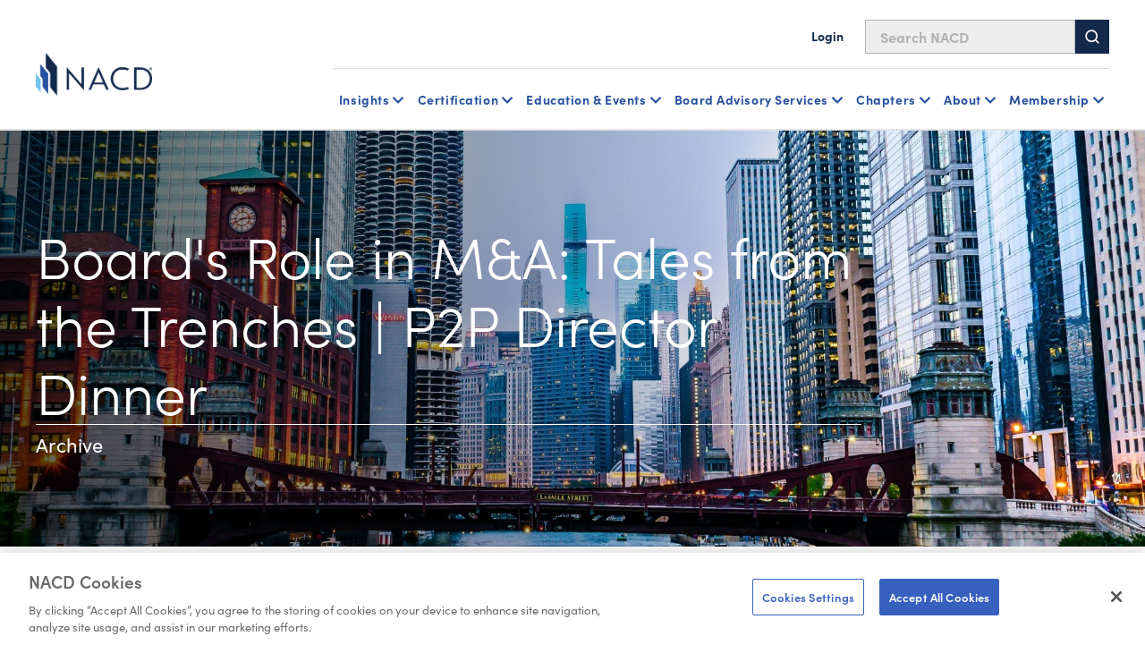

--- FILE ---
content_type: text/html; charset=utf-8
request_url: https://www.nacdonline.org/chicago/chicago-events/boards-role-in-ma-tales-from-the-trenches--p2p-director-dinner/
body_size: 17184
content:






<!DOCTYPE html>
<html lang="en">
<head prefix="og: http://ogp.me/ns#">
    <script src="https://cdn.optimizely.com/js/29602150119.js"></script>
<script src="https://cdn.userway.org/widget.js" data-account="6wAgkWKVLI" defer></script>

<!-- Preconnect for GTM -->
<link rel="preconnect" href="https://www.googletagmanager.com" crossorigin>
<!-- Google Tag Manager -->
<script>(function(w,d,s,l,i){w[l]=w[l]||[];w[l].push({'gtm.start':
new Date().getTime(),event:'gtm.js'});var f=d.getElementsByTagName(s)[0],
j=d.createElement(s),dl=l!='dataLayer'?'&l='+l:''; j.async=true; j.src=
'https://www.googletagmanager.com/gtm.js?id='+i+dl;f.parentNode.insertBefore(j,f);
})(window,document,'script','dataLayer','GTM-NHGFLV');</script>
<!-- End Google Tag Manager -->

    


<meta property="article:pagetype" content="EventDetailPage" />

    <meta property="og:title" content="Board&#x27;s Role in M&amp;A: Tales from the Trenches | P2P Director Dinner | NACD Chicago Chapter Event" />
    <meta property="og:url" content="https://www.nacdonline.org/chicago/chicago-events/boards-role-in-ma-tales-from-the-trenches--p2p-director-dinner/" />
    <meta property="og:description" content="NACD Chicago Chapter Event: Board&#x27;s Role in M&amp;A: Tales from the Trenches | P2P Director Dinner in September 2023" />


    <meta name="pageid" content="77316" />
            <meta property="idio:format" content="In Person" />
        <meta property="idio:organizer" content="NACD Chicago Chapter" />
        <meta property="idio:start_date" content="2023-09-27T18:00:00" />
        <meta property="idio:end_date" content="2023-09-27T21:00:00" />


<title>Board&#x27;s Role in M&amp;A: Tales from the Trenches | P2P Director Dinner | NACD Chicago Chapter Event</title>

    <meta name="description" content="NACD Chicago Chapter Event: Board&#x27;s Role in M&amp;A: Tales from the Trenches | P2P Director Dinner in September 2023" />
    <meta name="keywords" content="NACD, Chicago, Event, In-Person, IL, Lake Forest" />
    <meta property="article:published_time" content="2024-04-04T17:50:38" />

    <meta property="article:tag" content="Education &amp; Events" />
    <meta property="article:tag" content="Chicago Chapter" />


    <meta name="viewport" content="width=device-width, initial-scale=1">
    <link rel="stylesheet" type="text/css" href="/Static/dist/base-styles.css" />
    <link rel="stylesheet" type="text/css" href="/Static/dist/main.css" />


    

    <script>
_iaq = [ ['client', 'cb25999d71dd40a7957a349fc1781d7b'], ['track', 'consume'] ]; !function(d,s){var ia=d.createElement(s);ia.async=1,s=d.getElementsByTagName(s)[0],ia.src='//s.usea01.idio.episerver.net/ia.js',s.parentNode.insertBefore(ia,s)}(document,'script');
</script>
<script>
!function(T,l,y){var S=T.location,k="script",D="instrumentationKey",C="ingestionendpoint",I="disableExceptionTracking",E="ai.device.",b="toLowerCase",w="crossOrigin",N="POST",e="appInsightsSDK",t=y.name||"appInsights";(y.name||T[e])&&(T[e]=t);var n=T[t]||function(d){var g=!1,f=!1,m={initialize:!0,queue:[],sv:"5",version:2,config:d};function v(e,t){var n={},a="Browser";return n[E+"id"]=a[b](),n[E+"type"]=a,n["ai.operation.name"]=S&&S.pathname||"_unknown_",n["ai.internal.sdkVersion"]="javascript:snippet_"+(m.sv||m.version),{time:function(){var e=new Date;function t(e){var t=""+e;return 1===t.length&&(t="0"+t),t}return e.getUTCFullYear()+"-"+t(1+e.getUTCMonth())+"-"+t(e.getUTCDate())+"T"+t(e.getUTCHours())+":"+t(e.getUTCMinutes())+":"+t(e.getUTCSeconds())+"."+((e.getUTCMilliseconds()/1e3).toFixed(3)+"").slice(2,5)+"Z"}(),iKey:e,name:"Microsoft.ApplicationInsights."+e.replace(/-/g,"")+"."+t,sampleRate:100,tags:n,data:{baseData:{ver:2}}}}var h=d.url||y.src;if(h){function a(e){var t,n,a,i,r,o,s,c,u,p,l;g=!0,m.queue=[],f||(f=!0,t=h,s=function(){var e={},t=d.connectionString;if(t)for(var n=t.split(";"),a=0;a<n.length;a++){var i=n[a].split("=");2===i.length&&(e[i[0][b]()]=i[1])}if(!e[C]){var r=e.endpointsuffix,o=r?e.location:null;e[C]="https://"+(o?o+".":"")+"dc."+(r||"services.visualstudio.com")}return e}(),c=s[D]||d[D]||"",u=s[C],p=u?u+"/v2/track":d.endpointUrl,(l=[]).push((n="SDK LOAD Failure: Failed to load Application Insights SDK script (See stack for details)",a=t,i=p,(o=(r=v(c,"Exception")).data).baseType="ExceptionData",o.baseData.exceptions=[{typeName:"SDKLoadFailed",message:n.replace(/\./g,"-"),hasFullStack:!1,stack:n+"\nSnippet failed to load ["+a+"] -- Telemetry is disabled\nHelp Link: https://go.microsoft.com/fwlink/?linkid=2128109\nHost: "+(S&&S.pathname||"_unknown_")+"\nEndpoint: "+i,parsedStack:[]}],r)),l.push(function(e,t,n,a){var i=v(c,"Message"),r=i.data;r.baseType="MessageData";var o=r.baseData;return o.message='AI (Internal): 99 message:"'+("SDK LOAD Failure: Failed to load Application Insights SDK script (See stack for details) ("+n+")").replace(/\"/g,"")+'"',o.properties={endpoint:a},i}(0,0,t,p)),function(e,t){if(JSON){var n=T.fetch;if(n&&!y.useXhr)n(t,{method:N,body:JSON.stringify(e),mode:"cors"});else if(XMLHttpRequest){var a=new XMLHttpRequest;a.open(N,t),a.setRequestHeader("Content-type","application/json"),a.send(JSON.stringify(e))}}}(l,p))}function i(e,t){f||setTimeout(function(){!t&&m.core||a()},500)}var e=function(){var n=l.createElement(k);n.src=h;var e=y[w];return!e&&""!==e||"undefined"==n[w]||(n[w]=e),n.onload=i,n.onerror=a,n.onreadystatechange=function(e,t){"loaded"!==n.readyState&&"complete"!==n.readyState||i(0,t)},n}();y.ld<0?l.getElementsByTagName("head")[0].appendChild(e):setTimeout(function(){l.getElementsByTagName(k)[0].parentNode.appendChild(e)},y.ld||0)}try{m.cookie=l.cookie}catch(p){}function t(e){for(;e.length;)!function(t){m[t]=function(){var e=arguments;g||m.queue.push(function(){m[t].apply(m,e)})}}(e.pop())}var n="track",r="TrackPage",o="TrackEvent";t([n+"Event",n+"PageView",n+"Exception",n+"Trace",n+"DependencyData",n+"Metric",n+"PageViewPerformance","start"+r,"stop"+r,"start"+o,"stop"+o,"addTelemetryInitializer","setAuthenticatedUserContext","clearAuthenticatedUserContext","flush"]),m.SeverityLevel={Verbose:0,Information:1,Warning:2,Error:3,Critical:4};var s=(d.extensionConfig||{}).ApplicationInsightsAnalytics||{};if(!0!==d[I]&&!0!==s[I]){var c="onerror";t(["_"+c]);var u=T[c];T[c]=function(e,t,n,a,i){var r=u&&u(e,t,n,a,i);return!0!==r&&m["_"+c]({message:e,url:t,lineNumber:n,columnNumber:a,error:i}),r},d.autoExceptionInstrumented=!0}return m}(y.cfg);function a(){y.onInit&&y.onInit(n)}(T[t]=n).queue&&0===n.queue.length?(n.queue.push(a),n.trackPageView({})):a()}(window,document,{src: "https://js.monitor.azure.com/scripts/b/ai.2.gbl.min.js", crossOrigin: "anonymous", cfg: {instrumentationKey:'2f0dcdc1-b7f4-4783-8e1e-2fddc89d3bb9', disableCookiesUsage: false }});
</script>


    



    <meta name="google-site-verification" content="zKpy0q9vqdz_eof8So3VwECjHxddU5DWfk6qsqkwdLI" />
    <!-- Loads page level scripts -->

    <!-- font awesome kit-->
    <script src="https://kit.fontawesome.com/eb4084a155.js" crossorigin="anonymous"></script>
    <link rel="preconnect" href="https://fonts.googleapis.com">
    <link rel="preconnect" href="https://fonts.gstatic.com" crossorigin>



        <meta name="google-site-verification" content="MaOQqJuZhS6_RCH7fj8HB8uGM7lRqTsN6o0WYtyw300" />

        <link rel="icon" type="image/x-icon" href="/globalassets/favicon.png" />

</head>
<body>



    <a href="#main" class="skip-link">Skip to Main Content</a>
    
    

    



<header id="headerRoot">
	<!-- Sitewide alerts -->
	


	<!-- Mobile navigation -->
	<div class="nav-mobile">
		<div class=" nav-top">
			<div class="nav-top-inner">
				<!-- Logo -->
					<a href="/link/465a9862d13d45b19e22901497488d07.aspx" class="nav-logo">
						

                <img src="/globalassets/global-images/logos/nacd16022023.png" loading="lazy" alt="Home"
                 />

					</a>

				<div class="hamburger-menu-btn-container">
					<!-- Hamburger menu button -->
					<button type="button" id="hamburguer-menu-nav" class="hamburger-menu-btn un-button" aria-expanded="false" aria-controls="mobileNav">
						<span></span>
						<span></span>
						<span></span>
					</button>

					<!-- Bookmark message -->
					<div class="bookmark-message mobile">
						<!-- Intentionally left blank -->
						<!-- Text will be injected via JavaScript  -->
					</div>
				</div>
			</div>

			<!-- Search bar -->
			<div id="sb-search" class="nav-search">
				<form id="form-search" action="/nacd-search/" method="get">
					<input id="sb-search-input-text" placeholder="Search NACD" type="search" value="" name="q" />
					<button id="sb-search-btn">
						<svg class="svg-icon" aria-hidden="true" focusable="false">
							<use xmlns:xlink="http://www.w3.org/1999/xlink" xlink:href="#icon-search" />
						</svg>
					</button>
				</form>
			</div>
		</div>

		<div id="mobileNav" class="nav-bottom header-nav-inner print-hide" inert hidden>
			<!-- Login / logout links -->
			<div class="account-buttons-container logged-out">
					<a href="/account/login/?returnURL=/chicago/chicago-events/boards-role-in-ma-tales-from-the-trenches--p2p-director-dinner/" class="utility-nav-link">
						<svg class="svg-icon" aria-hidden="true" focusable="false">
							<use xmlns:xlink="http://www.w3.org/1999/xlink" xlink:href="#icon-user" />
						</svg>
						Login
					</a>
			</div>

			<ul class="header-nav-links">

				
<li class="header-nav-links-item">


<div data-sub-nav>
        <button type="button" class="un-button header-nav-link header-nav-button" aria-expanded="false" data-subnav-button aria-controls="mobileNav-subnav_117173" level="top">
            Insights
        </button>
        <div class="header-nav-subnav" hidden id="mobileNav-subnav_117173">
            <ul>
                
<li class="header-nav-subnav-item">


<div>
        <a class="header-nav-link" href="/all-governance/governance-resources/" level="second">
            Governance Resources Overview
        </a>
        <ul class="header-nav-subnav">
                <li class="header-nav-subnav-item">
                    <a class="header-nav-subnav-link" href="/all-governance/governance-resources/committees-and-roles/" title="Committees and Roles" level="third">
                        Committees and Roles
                    </a>
                </li>
                <li class="header-nav-subnav-item">
                    <a class="header-nav-subnav-link" href="/all-governance/governance-resources/browse-by-topic/" title="Browse By Topic" level="third">
                        Browse By Topic
                    </a>
                </li>
                <li class="header-nav-subnav-item">
                    <a class="header-nav-subnav-link" href="/all-governance/governance-resources/core-oversight-topics/private-company-governance/" title="Private Company Governance" level="third">
                        Private Company Governance
                    </a>
                </li>
                <li class="header-nav-subnav-item">
                    <a class="header-nav-subnav-link" href="/all-governance/governance-resources/navigating-your-board-career/" title="Navigating Your Board Career" level="third">
                        Navigating Your Board Career
                    </a>
                </li>
        </ul>
</div>

</li><li class="header-nav-subnav-item">


<div>
        <ul class="header-nav-subnav">
                <li class="header-nav-subnav-item">
                    <a class="header-nav-subnav-link" href="/all-governance/governance-resources/governance-research/blue-ribbon-commission-reports/" title="Blue Ribbon Commission Reports" level="third">
                        Blue Ribbon Commission Reports
                    </a>
                </li>
                <li class="header-nav-subnav-item">
                    <a class="header-nav-subnav-link" href="/all-governance/governance-resources/governance-surveys/surveys-benchmarking/" title="Governance Surveys &amp; Benchmarking" level="third">
                        Governance Surveys &amp; Benchmarking
                    </a>
                </li>
                <li class="header-nav-subnav-item">
                    <a class="header-nav-subnav-link" href="/all-governance/governance-resources/governance-research/director-faqs-and-essentials/" title="Director Essentials" level="third">
                        Director Essentials
                    </a>
                </li>
                <li class="header-nav-subnav-item">
                    <a class="header-nav-subnav-link" href="/all-governance/governance-resources/governance-research/outlook-and-challenges/" level="third">
                        Outlooks &amp; Challenges
                    </a>
                </li>
                <li class="header-nav-subnav-item">
                    <a class="header-nav-subnav-link" href="/all-governance/governance-resources/governance-research/director-handbooks/" title="Handbooks" level="third">
                        Handbooks
                    </a>
                </li>
                <li class="header-nav-subnav-item">
                    <a class="header-nav-subnav-link" href="/all-governance/governance-resources/governance-surveys/director-compensation-report/" title="Director Compensation Report" level="third">
                        Director Compensation Report
                    </a>
                </li>
        </ul>
</div>

</li><li class="header-nav-subnav-item">


<div>
        <a class="header-nav-link" href="/all-governance/governance-resources/directorship-magazine/" level="second">
            Directorship Magazine
        </a>
        <ul class="header-nav-subnav">
                <li class="header-nav-subnav-item">
                    <a class="header-nav-subnav-link" href="/all-governance/governance-resources/directorship-magazine/" title="Magazine Issues" level="third">
                        Magazine Issues
                    </a>
                </li>
                <li class="header-nav-subnav-item">
                    <a class="header-nav-subnav-link" href="/all-governance/governance-resources/directorship-magazine/online-exclusives/" title="Online Exclusives" level="third">
                        Online Exclusives
                    </a>
                </li>
                <li class="header-nav-subnav-item">
                    <a class="header-nav-subnav-link" href="/all-governance/governance-resources/directorship-magazine/board-vision-podcast/" title="BoardVision Podcast" level="third">
                        BoardVision Podcast
                    </a>
                </li>
        </ul>
</div>

</li><li class="header-nav-subnav-item">


<div>
        <a class="header-nav-link" href="/all-governance/governance-resources/special-initiatives/" level="second">
            Special Initiatives
        </a>
        <ul class="header-nav-subnav">
                <li class="header-nav-subnav-item">
                    <a class="header-nav-subnav-link" href="/all-governance/governance-resources/new-us-administration-key-business-board-implications/" title="US Policy Implications" level="third">
                        US Policy Implications
                    </a>
                </li>
                <li class="header-nav-subnav-item">
                    <a class="header-nav-subnav-link" href="/all-governance/governance-resources/the-future-of-the-american-board-report/" title="Future of the American Board" level="third">
                        Future of the American Board
                    </a>
                </li>
        </ul>
</div>

</li>

            </ul>
        </div>
</div>
   </li><li class="header-nav-links-item">


<div data-sub-nav>
        <button type="button" class="un-button header-nav-link header-nav-button" aria-expanded="false" data-subnav-button aria-controls="mobileNav-subnav_117179" level="top">
            Certification
        </button>
        <div class="header-nav-subnav" hidden id="mobileNav-subnav_117179">
            <ul>
                
<li class="header-nav-subnav-item">


<div>
        <a class="header-nav-link" href="/nacd-credentials/nacd-directorship-certification-credential/" level="second">
            NACD Directorship Certified
        </a>
        <ul class="header-nav-subnav">
                <li class="header-nav-subnav-item">
                    <a class="header-nav-subnav-link" href="/nacd-credentials/nacd-directorship-certification-credential/" title="Program Overview" level="third">
                        Program Overview
                    </a>
                </li>
                <li class="header-nav-subnav-item">
                    <a class="header-nav-subnav-link" href="/nacd-credentials/nacd-directorship-certification-credential/about-nacd-directorship-certification/" title="Program Details" level="third">
                        Program Details
                    </a>
                </li>
                <li class="header-nav-subnav-item">
                    <a class="header-nav-subnav-link" href="/nacd-credentials/nacd-directorship-certification-credential/how-to-apply/" title="How to Apply" level="third">
                        How to Apply
                    </a>
                </li>
                <li class="header-nav-subnav-item">
                    <a class="header-nav-subnav-link" href="/nacd-credentials/nacd-directorship-certification-credential/certification-faq/" title="Certification FAQs" level="third">
                        Certification FAQs
                    </a>
                </li>
        </ul>
</div>

</li><li class="header-nav-subnav-item">


<div>
        <ul class="header-nav-subnav">
                <li class="header-nav-subnav-item">
                    <a class="header-nav-subnav-link" href="/nacd-credentials/nacd-directorship-certification-credential/current-candidates/" title="Current Candidates" level="third">
                        Current Candidates
                    </a>
                </li>
                <li class="header-nav-subnav-item">
                    <a class="header-nav-subnav-link" href="/nacd-credentials/nacd-directorship-certification-credential/certified-directors/" title="Certified Directors" level="third">
                        Certified Directors
                    </a>
                </li>
                <li class="header-nav-subnav-item">
                    <a class="header-nav-subnav-link" href="/nacd-credentials/nacd-directorship-certification-credential/recertification-courses/" title="Recertification Courses" level="third">
                        Recertification Courses
                    </a>
                </li>
                <li class="header-nav-subnav-item">
                    <a class="header-nav-subnav-link" href="/landing-pages/certification-acquisition/" title="Certified Ambassador Program" level="third">
                        Certified Ambassador Program
                    </a>
                </li>
        </ul>
</div>

</li><li class="header-nav-subnav-item">


<div>
        <a class="header-nav-link" href="/nacd-credentials/" level="second">
            Other Certificates and Programs
        </a>
        <ul class="header-nav-subnav">
                <li class="header-nav-subnav-item">
                    <a class="header-nav-subnav-link" href="/nacd-credentials/" title="NACD Credentials Overview" level="third">
                        NACD Credentials Overview
                    </a>
                </li>
                <li class="header-nav-subnav-item">
                    <a class="header-nav-subnav-link" href="/nacd-credentials/nacd-fellowship/" title="NACD Board Leadership Fellowship" level="third">
                        NACD Board Leadership Fellowship
                    </a>
                </li>
                <li class="header-nav-subnav-item">
                    <a class="header-nav-subnav-link" href="/nacd-events/national-events/certificate-programs/cert-certificate-in-cyber-risk--oversight-program/" title="CERT Certificate in Cyber-Risk Oversight" level="third">
                        CERT Certificate in Cyber-Risk Oversight
                    </a>
                </li>
                <li class="header-nav-subnav-item">
                    <a class="header-nav-subnav-link" href="/nacd-events/national-events/certificate-programs/ai-certificate/" title="Effective AI Oversight Certificate" level="third">
                        Effective AI Oversight Certificate
                    </a>
                </li>
        </ul>
</div>

</li>

                    <li class="header-nav-subnav-item header-nav-subnav-item-wysiwyg">
                        <div class="rich-text">
                            
<div class="b-ocean-blue-triangle">
<p class="p-large">NACD Directorship Certification</p>
<p class="p-large">&nbsp;</p>
<p class="p-normal">NACD Directorship Certification is the premier US-based certification program designed to qualify corporate directors for effective boardroom performance.</p>
<p class="p-normal">&nbsp;</p>
<p class="p-normal"><a class="button-primary" href="https://nacdonline.my.site.com/login?startURL=/joinapi__login?id=a431M000002BbLSQA0%26order=1%26site=a0S1M00000QBEY4&amp;_gl=1*ckk6ku*_gcl_au*MTA5ODI5NzQ3OS4xNzU0NDk0MzA1*_ga*ODA1NjkzNjM3LjE3NTQ0MTA0Mzg.*_ga_B0LJ5KFK1T*czE3NTcwMjA2NzQkbzExNCRnMSR0MTc1NzAyMDY4MSRqNTMkbDAkaDA.">Member Application</a></p>
</div>
                        </div>
                    </li>
            </ul>
        </div>
</div>
   </li><li class="header-nav-links-item">


<div data-sub-nav>
        <button type="button" class="un-button header-nav-link header-nav-button" aria-expanded="false" data-subnav-button aria-controls="mobileNav-subnav_117184" level="top">
            Education & Events
        </button>
        <div class="header-nav-subnav" hidden id="mobileNav-subnav_117184">
            <ul>
                
<li class="header-nav-subnav-item">


<div>
        <a class="header-nav-link" href="/education-and-events/education-events-overview/" level="second">
            Events Overview
        </a>
        <ul class="header-nav-subnav">
                <li class="header-nav-subnav-item">
                    <a class="header-nav-subnav-link" href="/nacd-events/national-events/nacd-directors-summit-2026/" title="NACD Directors Summit" level="third">
                        NACD Directors Summit
                    </a>
                </li>
                <li class="header-nav-subnav-item">
                    <a class="header-nav-subnav-link" href="/nacd-events/?pageNumber=1&selectedTerms=%7b%22id%22:-2021849605,%22fieldName%22:%22Facets.ChapterName%22,%22term%22:%22National+NACD+Events%22%7d&sortId=newest" title="All National Events" level="third">
                        All National Events
                    </a>
                </li>
                <li class="header-nav-subnav-item">
                    <a class="header-nav-subnav-link" href="/education-and-events/certificates/" title="Certificates Programs" level="third">
                        Certificates Programs
                    </a>
                </li>
                <li class="header-nav-subnav-item">
                    <a class="header-nav-subnav-link" href="/education-and-events/nacd-board-leader-exchanges/" title="Board Leader Exchanges" level="third">
                        Board Leader Exchanges
                    </a>
                </li>
                <li class="header-nav-subnav-item">
                    <a class="header-nav-subnav-link" href="/education-and-events/nacd-industry-roundtables/" title="Industry Roundtables" level="third">
                        Industry Roundtables
                    </a>
                </li>
                <li class="header-nav-subnav-item">
                    <a class="header-nav-subnav-link" href="/nacd-events/?q=chapter&pageNumber=1&sortId=newest" title="Chapter Events" level="third">
                        Chapter Events
                    </a>
                </li>
        </ul>
</div>

</li><li class="header-nav-subnav-item">


<div>
        <a class="header-nav-link" href="/education-and-events/education-events-overview/" level="second">
            Directorship Pathway Overview
        </a>
        <ul class="header-nav-subnav">
                <li class="header-nav-subnav-item">
                    <a class="header-nav-subnav-link" href="/education-and-events/aspiring-directors/" title="Aspiring Directors" level="third">
                        Aspiring Directors
                    </a>
                </li>
                <li class="header-nav-subnav-item">
                    <a class="header-nav-subnav-link" href="/education-and-events/early-directors/" title="Early Directors" level="third">
                        Early Directors
                    </a>
                </li>
                <li class="header-nav-subnav-item">
                    <a class="header-nav-subnav-link" href="/education-and-events/experienced-directors/" title="Experienced Directors" level="third">
                        Experienced Directors
                    </a>
                </li>
                <li class="header-nav-subnav-item">
                    <a class="header-nav-subnav-link" href="/education-and-events/director-leaders/" title="Director Leaders" level="third">
                        Director Leaders
                    </a>
                </li>
        </ul>
</div>

</li><li class="header-nav-subnav-item">


<div>
        <a class="header-nav-link" href="/education-and-events/events-by-format/" level="second">
            Events by Format
        </a>
        <ul class="header-nav-subnav">
                <li class="header-nav-subnav-item">
                    <a class="header-nav-subnav-link" href="/nacd-events/national-events/nacd-directors-summit-2026/" title="NACD Directors Summit" level="third">
                        NACD Directors Summit
                    </a>
                </li>
                <li class="header-nav-subnav-item">
                    <a class="header-nav-subnav-link" href="/education-and-events/in-person-events/" title="In Person" level="third">
                        In Person
                    </a>
                </li>
                <li class="header-nav-subnav-item">
                    <a class="header-nav-subnav-link" href="/education-and-events/live-online-events/" title="Virtual, Instructor Led" level="third">
                        Virtual, Instructor Led
                    </a>
                </li>
                <li class="header-nav-subnav-item">
                    <a class="header-nav-subnav-link" href="/education-and-events/certificates/" title="Certificates" level="third">
                        Certificates
                    </a>
                </li>
                <li class="header-nav-subnav-item">
                    <a class="header-nav-subnav-link" href="/education-and-events/elearning-courses-on-demand-courses/" title="On Demand, eLearning" level="third">
                        On Demand, eLearning
                    </a>
                </li>
                <li class="header-nav-subnav-item">
                    <a class="header-nav-subnav-link" href="/education-and-events/nacd-webinars-virtual-events/" title="Webinars" level="third">
                        Webinars
                    </a>
                </li>
        </ul>
</div>

</li>

                    <li class="header-nav-subnav-item header-nav-subnav-item-wysiwyg">
                        <div class="rich-text">
                            
<div class="b-gray-triangle">
<p class="p-large">Director Professionalism</p>
<p class="p-large">&nbsp;</p>
<p class="p-normal">The definitive boardroom fundamentals course. Immerse yourself in the boardroom practices most in demand for today&rsquo;s governance. This eLearning format is available when and where you want.</p>
<p class="p-normal">&nbsp;</p>
<p class="p-normal"><a class="button-primary" href="/nacd-events/national-events/elearning-courses/on-demand/director-professionalism/">Learn More</a></p>
</div>
                        </div>
                    </li>
            </ul>
        </div>
</div>
   </li><li class="header-nav-links-item">


<div data-sub-nav>
        <button type="button" class="un-button header-nav-link header-nav-button" aria-expanded="false" data-subnav-button aria-controls="mobileNav-subnav_117189" level="top">
            Board Advisory Services
        </button>
        <div class="header-nav-subnav" hidden id="mobileNav-subnav_117189">
            <ul>
                
<li class="header-nav-subnav-item">


<div>
        <a class="header-nav-link" href="/nacd-board-advisory-services/" level="second">
            Advisory Services Overview
        </a>
        <ul class="header-nav-subnav">
                <li class="header-nav-subnav-item">
                    <a class="header-nav-subnav-link" href="/nacd-board-advisory-services/governance-reviews/" title="Governance Reviews" level="third">
                        Governance Reviews
                    </a>
                </li>
                <li class="header-nav-subnav-item">
                    <a class="header-nav-subnav-link" href="/nacd-board-advisory-services/assessment-services/" title="Assessment Services" level="third">
                        Assessment Services
                    </a>
                </li>
                <li class="header-nav-subnav-item">
                    <a class="header-nav-subnav-link" href="/nacd-board-advisory-services/ongoing-advisory-services/" title="Ongoing Advisement" level="third">
                        Ongoing Advisement
                    </a>
                </li>
                <li class="header-nav-subnav-item">
                    <a class="header-nav-subnav-link" href="/nacd-board-advisory-services/cyber-risk-reporting-services/" title="Cyber Risk Reporting" level="third">
                        Cyber Risk Reporting
                    </a>
                </li>
        </ul>
</div>

</li><li class="header-nav-subnav-item">


<div>
        <a class="header-nav-link" href="/nacd-board-advisory-services/in-boardroom-education/" level="second">
            In Boardroom Education
        </a>
        <ul class="header-nav-subnav">
                <li class="header-nav-subnav-item">
                    <a class="header-nav-subnav-link" href="/nacd-board-advisory-services/ai-governance-workshop/" title="AI Workshop" level="third">
                        AI Workshop
                    </a>
                </li>
                <li class="header-nav-subnav-item">
                    <a class="header-nav-subnav-link" href="/nacd-board-advisory-services/in-boardroom-education/" title="Customized Boardroom Education" level="third">
                        Customized Boardroom Education
                    </a>
                </li>
                <li class="header-nav-subnav-item">
                    <a class="header-nav-subnav-link" href="/nacd-board-advisory-services/virtual-briefing-desk/" title="Virtual Briefing Desk" level="third">
                        Virtual Briefing Desk
                    </a>
                </li>
        </ul>
</div>

</li><li class="header-nav-subnav-item">


<div>
        <a class="header-nav-link" href="/nacd-board-advisory-services/board-services-faculty/" level="second">
            Faculty Overview
        </a>
</div>

</li>

                    <li class="header-nav-subnav-item header-nav-subnav-item-wysiwyg">
                        <div class="rich-text">
                            
<div class="b-ocean-blue-triangle">
<p class="p-large">Learn More About Our Services</p>
<p class="p-large">&nbsp;</p>
<p class="p-normal">Contact the NACD Board Advisory Services Team</p>
<p class="p-normal">&nbsp;</p>
<p class="p-normal"><a class="button-primary" href="/nacd-board-advisory-services/board-services-contact-us-form/">Contact Us</a></p>
</div>
                        </div>
                    </li>
            </ul>
        </div>
</div>
   </li><li class="header-nav-links-item">


<div data-sub-nav>
        <button type="button" class="un-button header-nav-link header-nav-button" aria-expanded="false" data-subnav-button aria-controls="mobileNav-subnav_117194" level="top">
            Chapters
        </button>
        <div class="header-nav-subnav" hidden id="mobileNav-subnav_117194">
            <ul>
                
<li class="header-nav-subnav-item">


<div>
        <a class="header-nav-link" href="/chapters/" level="second">
            NACD Chapters
        </a>
        <ul class="header-nav-subnav">
                <li class="header-nav-subnav-item">
                    <a class="header-nav-subnav-link" href="/chapters/" title="The NACD Chapter Network" level="third">
                        The NACD Chapter Network
                    </a>
                </li>
                <li class="header-nav-subnav-item">
                    <a class="header-nav-subnav-link" href="/chapters/#chapter-scroll" title="Chapter Listing" level="third">
                        Chapter Listing
                    </a>
                </li>
                <li class="header-nav-subnav-item">
                    <a class="header-nav-subnav-link" href="/nacd-events/?q=chapter&pageNumber=1&sortId=newest" title="Chapter Events" level="third">
                        Chapter Events
                    </a>
                </li>
        </ul>
</div>

</li>

                    <li class="header-nav-subnav-item header-nav-subnav-item-wysiwyg">
                        <div class="rich-text">
                            
<div class="b-no-triangle-format">
<p><img style="float: left;" src="/globalassets/global-images/blue-ribbon-webinar.jpg" alt="" width="300" height="169" /></p>
<p>Chapters Near You</p>
<p>The Chapter Network is one of the most valuable benefits of NACD membership. It&rsquo;s a coast-to-coast governance community for actively engaged directors looking to cultivate meaningful peer relationships.</p>
<p>&nbsp;</p>
<p><a class="button-primary" href="/chapters/">Explore All Chapters</a></p>
</div>
                        </div>
                    </li>
            </ul>
        </div>
</div>
   </li><li class="header-nav-links-item">


<div data-sub-nav>
        <button type="button" class="un-button header-nav-link header-nav-button" aria-expanded="false" data-subnav-button aria-controls="mobileNav-subnav_117197" level="top">
             About
        </button>
        <div class="header-nav-subnav" hidden id="mobileNav-subnav_117197">
            <ul>
                
<li class="header-nav-subnav-item">


<div>
        <a class="header-nav-link" href="/join-nacd-membership/join-nacd-membership/join-nacd-membership/" level="second">
            Membership
        </a>
        <ul class="header-nav-subnav">
                <li class="header-nav-subnav-item">
                    <a class="header-nav-subnav-link" href="/join-nacd-membership/join-nacd-membership/join-nacd-membership/" title="Corporate Membership" level="third">
                        Corporate &amp; Individual Memberships
                    </a>
                </li>
                <li class="header-nav-subnav-item">
                    <a class="header-nav-subnav-link" href="/join-nacd-membership/nacd_accelerate/" title="Accelerate Board Readiness Subscription" level="third">
                        Accelerate Board Readiness Subscription
                    </a>
                </li>
                <li class="header-nav-subnav-item">
                    <a class="header-nav-subnav-link" href="/join-nacd-membership/maximize-your-membership/" title="Maximizing Your Membership" level="third">
                        Maximizing Your Membership
                    </a>
                </li>
                <li class="header-nav-subnav-item">
                    <a class="header-nav-subnav-link" href="/join-nacd-membership/contact-us-membership/" title="Contact A Membership Advisor" level="third">
                        Contact A Membership Advisor
                    </a>
                </li>
        </ul>
</div>

</li><li class="header-nav-subnav-item">


<div>
        <a class="header-nav-link" href="/about/about-nacd/" level="second">
            About NACD
        </a>
        <ul class="header-nav-subnav">
                <li class="header-nav-subnav-item">
                    <a class="header-nav-subnav-link" href="/about/our-team/" title="Our Team" level="third">
                        Our Team
                    </a>
                </li>
                <li class="header-nav-subnav-item">
                    <a class="header-nav-subnav-link" href="/about/board-of-directors/" title="Our Board &amp; Governance" level="third">
                        Our Board &amp; Governance
                    </a>
                </li>
                <li class="header-nav-subnav-item">
                    <a class="header-nav-subnav-link" href="/about/newsroom/" title="Newsroom" level="third">
                        Newsroom
                    </a>
                </li>
                <li class="header-nav-subnav-item">
                    <a class="header-nav-subnav-link" href="/about/NACD-careers/" title="Careers" level="third">
                        Careers
                    </a>
                </li>
                <li class="header-nav-subnav-item">
                    <a class="header-nav-subnav-link" href="/about/partners/" title="Partners" level="third">
                        Partners
                    </a>
                </li>
        </ul>
</div>

</li><li class="header-nav-subnav-item">


<div>
        <a class="header-nav-link" href="/about/d100/" level="second">
            NACD Directorship 100
        </a>
        <ul class="header-nav-subnav">
                <li class="header-nav-subnav-item">
                    <a class="header-nav-subnav-link" href="/about/nacd-directorship-100/awards-descriptions/" title="Awards Descriptions" level="third">
                        Awards Descriptions
                    </a>
                </li>
                <li class="header-nav-subnav-item">
                    <a class="header-nav-subnav-link" href="/about/nacd-directorship-100/honorees/2025-honorees/" title="Honorees" level="third">
                        Honorees
                    </a>
                </li>
                <li class="header-nav-subnav-item">
                    <a class="header-nav-subnav-link" href="/about/nacd-directorship-100/gala/" title="Gala" level="third">
                        Gala
                    </a>
                </li>
                <li class="header-nav-subnav-item">
                    <a class="header-nav-subnav-link" href="/about/nacd-directorship-100/gala-sponsorship/" title="Sponsorship" level="third">
                        Sponsorship
                    </a>
                </li>
        </ul>
</div>

</li>

                    <li class="header-nav-subnav-item header-nav-subnav-item-wysiwyg">
                        <div class="rich-text">
                            
<div class="b-gray-triangle">
<p class="p-large">Contact Us</p>
<p class="p-large">&nbsp;</p>
<p>We&rsquo;d love to hear from you.</p>
<p>&nbsp;</p>
<p>Feel free to email us . We will get back to you within two business days. For immediate assistance, call us at 571-367-3700.</p>
<p>&nbsp;</p>
<p><a class="button-primary" href="/about/contact-us/">Learn More</a></p>
</div>
                        </div>
                    </li>
            </ul>
        </div>
</div>
   </li><li class="header-nav-links-item">


<div data-sub-nav>
        <button type="button" class="un-button header-nav-link header-nav-button" aria-expanded="false" data-subnav-button aria-controls="mobileNav-subnav_117202" level="top">
            Membership
        </button>
        <div class="header-nav-subnav" hidden id="mobileNav-subnav_117202">
            <ul>
                
<li class="header-nav-subnav-item">


<div>
        <a class="header-nav-link" href="/join-nacd-membership/join-nacd-membership/join-nacd-membership/" level="second">
            Corporate & Individual Memberships
        </a>
</div>

</li><li class="header-nav-subnav-item">


<div>
        <a class="header-nav-link" href="/join-nacd-membership/nacd_accelerate/" level="second">
            Accelerate Board Readiness
        </a>
</div>

</li>

                    <li class="header-nav-subnav-item header-nav-subnav-item-wysiwyg">
                        <div class="rich-text">
                            
<div class="b-sky-blue-triangle">
<p class="p-large">Access Exclusive Content</p>
<p class="p-normal"><br />Members, login to access exclusive insights, education &amp; events, your member portal and personal library&hellip; and more. NACD is continually updating the member website experience.<br /><br /></p>
<p class="p-normal"><a class="button-primary" href="/account/login/">Member Login</a></p>
</div>
                        </div>
                    </li>
            </ul>
        </div>
</div>
   </li>
			</ul>
		</div>
	<!-- End mobile navigation -->
	</div>

	<!-- Desktop navigation -->
	<div class="nav-desktop">
		<div class="nav-left">
			<!-- Logo -->
				<a href="/link/465a9862d13d45b19e22901497488d07.aspx" class="nav-logo">
					

                <img src="/globalassets/global-images/logos/nacd16022023.png" loading="lazy" alt="Home"
                 />

				</a>
		</div>

		<div class="nav-right">
			<div class="nav-top">
				<!-- Login / logout links -->
					<a href="/account/login/?returnURL=/chicago/chicago-events/boards-role-in-ma-tales-from-the-trenches--p2p-director-dinner/" class="utility-nav-link">
						Login
					</a>

				<!-- Search bar -->
				<div id="sb-search" class="nav-search">
					<form id="form-search" action="/nacd-search/" method="get">
						<input id="sb-search-input-text" placeholder="Search NACD" type="search" value="" name="q" />
						<button id="sb-search-btn">
							<svg class="svg-icon" aria-hidden="true" focusable="false">
								<use xmlns:xlink="http://www.w3.org/1999/xlink" xlink:href="#icon-search" />
							</svg>
						</button>
					</form>
				</div>
			</div>

			<!-- Primary navigation links -->
			<div class="nav-bottom">
			<ul class="header-nav-links">

				
<li class="header-nav-links-item">


<div data-sub-nav>
        <button type="button" class="un-button header-nav-link header-nav-button" aria-expanded="false" data-subnav-button aria-controls="desktopNav-subnav_117173" level="top">
            Insights
        </button>
        <div class="header-nav-subnav" hidden id="desktopNav-subnav_117173">
            <ul>
                
<li class="header-nav-subnav-item">


<div>
        <a class="header-nav-link" href="/all-governance/governance-resources/" level="second">
            Governance Resources Overview
        </a>
        <ul class="header-nav-subnav">
                <li class="header-nav-subnav-item">
                    <a class="header-nav-subnav-link" href="/all-governance/governance-resources/committees-and-roles/" title="Committees and Roles" level="third">
                        Committees and Roles
                    </a>
                </li>
                <li class="header-nav-subnav-item">
                    <a class="header-nav-subnav-link" href="/all-governance/governance-resources/browse-by-topic/" title="Browse By Topic" level="third">
                        Browse By Topic
                    </a>
                </li>
                <li class="header-nav-subnav-item">
                    <a class="header-nav-subnav-link" href="/all-governance/governance-resources/core-oversight-topics/private-company-governance/" title="Private Company Governance" level="third">
                        Private Company Governance
                    </a>
                </li>
                <li class="header-nav-subnav-item">
                    <a class="header-nav-subnav-link" href="/all-governance/governance-resources/navigating-your-board-career/" title="Navigating Your Board Career" level="third">
                        Navigating Your Board Career
                    </a>
                </li>
        </ul>
</div>

</li><li class="header-nav-subnav-item">


<div>
        <ul class="header-nav-subnav">
                <li class="header-nav-subnav-item">
                    <a class="header-nav-subnav-link" href="/all-governance/governance-resources/governance-research/blue-ribbon-commission-reports/" title="Blue Ribbon Commission Reports" level="third">
                        Blue Ribbon Commission Reports
                    </a>
                </li>
                <li class="header-nav-subnav-item">
                    <a class="header-nav-subnav-link" href="/all-governance/governance-resources/governance-surveys/surveys-benchmarking/" title="Governance Surveys &amp; Benchmarking" level="third">
                        Governance Surveys &amp; Benchmarking
                    </a>
                </li>
                <li class="header-nav-subnav-item">
                    <a class="header-nav-subnav-link" href="/all-governance/governance-resources/governance-research/director-faqs-and-essentials/" title="Director Essentials" level="third">
                        Director Essentials
                    </a>
                </li>
                <li class="header-nav-subnav-item">
                    <a class="header-nav-subnav-link" href="/all-governance/governance-resources/governance-research/outlook-and-challenges/" level="third">
                        Outlooks &amp; Challenges
                    </a>
                </li>
                <li class="header-nav-subnav-item">
                    <a class="header-nav-subnav-link" href="/all-governance/governance-resources/governance-research/director-handbooks/" title="Handbooks" level="third">
                        Handbooks
                    </a>
                </li>
                <li class="header-nav-subnav-item">
                    <a class="header-nav-subnav-link" href="/all-governance/governance-resources/governance-surveys/director-compensation-report/" title="Director Compensation Report" level="third">
                        Director Compensation Report
                    </a>
                </li>
        </ul>
</div>

</li><li class="header-nav-subnav-item">


<div>
        <a class="header-nav-link" href="/all-governance/governance-resources/directorship-magazine/" level="second">
            Directorship Magazine
        </a>
        <ul class="header-nav-subnav">
                <li class="header-nav-subnav-item">
                    <a class="header-nav-subnav-link" href="/all-governance/governance-resources/directorship-magazine/" title="Magazine Issues" level="third">
                        Magazine Issues
                    </a>
                </li>
                <li class="header-nav-subnav-item">
                    <a class="header-nav-subnav-link" href="/all-governance/governance-resources/directorship-magazine/online-exclusives/" title="Online Exclusives" level="third">
                        Online Exclusives
                    </a>
                </li>
                <li class="header-nav-subnav-item">
                    <a class="header-nav-subnav-link" href="/all-governance/governance-resources/directorship-magazine/board-vision-podcast/" title="BoardVision Podcast" level="third">
                        BoardVision Podcast
                    </a>
                </li>
        </ul>
</div>

</li><li class="header-nav-subnav-item">


<div>
        <a class="header-nav-link" href="/all-governance/governance-resources/special-initiatives/" level="second">
            Special Initiatives
        </a>
        <ul class="header-nav-subnav">
                <li class="header-nav-subnav-item">
                    <a class="header-nav-subnav-link" href="/all-governance/governance-resources/new-us-administration-key-business-board-implications/" title="US Policy Implications" level="third">
                        US Policy Implications
                    </a>
                </li>
                <li class="header-nav-subnav-item">
                    <a class="header-nav-subnav-link" href="/all-governance/governance-resources/the-future-of-the-american-board-report/" title="Future of the American Board" level="third">
                        Future of the American Board
                    </a>
                </li>
        </ul>
</div>

</li>

            </ul>
        </div>
</div>
   </li><li class="header-nav-links-item">


<div data-sub-nav>
        <button type="button" class="un-button header-nav-link header-nav-button" aria-expanded="false" data-subnav-button aria-controls="desktopNav-subnav_117179" level="top">
            Certification
        </button>
        <div class="header-nav-subnav" hidden id="desktopNav-subnav_117179">
            <ul>
                
<li class="header-nav-subnav-item">


<div>
        <a class="header-nav-link" href="/nacd-credentials/nacd-directorship-certification-credential/" level="second">
            NACD Directorship Certified
        </a>
        <ul class="header-nav-subnav">
                <li class="header-nav-subnav-item">
                    <a class="header-nav-subnav-link" href="/nacd-credentials/nacd-directorship-certification-credential/" title="Program Overview" level="third">
                        Program Overview
                    </a>
                </li>
                <li class="header-nav-subnav-item">
                    <a class="header-nav-subnav-link" href="/nacd-credentials/nacd-directorship-certification-credential/about-nacd-directorship-certification/" title="Program Details" level="third">
                        Program Details
                    </a>
                </li>
                <li class="header-nav-subnav-item">
                    <a class="header-nav-subnav-link" href="/nacd-credentials/nacd-directorship-certification-credential/how-to-apply/" title="How to Apply" level="third">
                        How to Apply
                    </a>
                </li>
                <li class="header-nav-subnav-item">
                    <a class="header-nav-subnav-link" href="/nacd-credentials/nacd-directorship-certification-credential/certification-faq/" title="Certification FAQs" level="third">
                        Certification FAQs
                    </a>
                </li>
        </ul>
</div>

</li><li class="header-nav-subnav-item">


<div>
        <ul class="header-nav-subnav">
                <li class="header-nav-subnav-item">
                    <a class="header-nav-subnav-link" href="/nacd-credentials/nacd-directorship-certification-credential/current-candidates/" title="Current Candidates" level="third">
                        Current Candidates
                    </a>
                </li>
                <li class="header-nav-subnav-item">
                    <a class="header-nav-subnav-link" href="/nacd-credentials/nacd-directorship-certification-credential/certified-directors/" title="Certified Directors" level="third">
                        Certified Directors
                    </a>
                </li>
                <li class="header-nav-subnav-item">
                    <a class="header-nav-subnav-link" href="/nacd-credentials/nacd-directorship-certification-credential/recertification-courses/" title="Recertification Courses" level="third">
                        Recertification Courses
                    </a>
                </li>
                <li class="header-nav-subnav-item">
                    <a class="header-nav-subnav-link" href="/landing-pages/certification-acquisition/" title="Certified Ambassador Program" level="third">
                        Certified Ambassador Program
                    </a>
                </li>
        </ul>
</div>

</li><li class="header-nav-subnav-item">


<div>
        <a class="header-nav-link" href="/nacd-credentials/" level="second">
            Other Certificates and Programs
        </a>
        <ul class="header-nav-subnav">
                <li class="header-nav-subnav-item">
                    <a class="header-nav-subnav-link" href="/nacd-credentials/" title="NACD Credentials Overview" level="third">
                        NACD Credentials Overview
                    </a>
                </li>
                <li class="header-nav-subnav-item">
                    <a class="header-nav-subnav-link" href="/nacd-credentials/nacd-fellowship/" title="NACD Board Leadership Fellowship" level="third">
                        NACD Board Leadership Fellowship
                    </a>
                </li>
                <li class="header-nav-subnav-item">
                    <a class="header-nav-subnav-link" href="/nacd-events/national-events/certificate-programs/cert-certificate-in-cyber-risk--oversight-program/" title="CERT Certificate in Cyber-Risk Oversight" level="third">
                        CERT Certificate in Cyber-Risk Oversight
                    </a>
                </li>
                <li class="header-nav-subnav-item">
                    <a class="header-nav-subnav-link" href="/nacd-events/national-events/certificate-programs/ai-certificate/" title="Effective AI Oversight Certificate" level="third">
                        Effective AI Oversight Certificate
                    </a>
                </li>
        </ul>
</div>

</li>

                    <li class="header-nav-subnav-item header-nav-subnav-item-wysiwyg">
                        <div class="rich-text">
                            
<div class="b-ocean-blue-triangle">
<p class="p-large">NACD Directorship Certification</p>
<p class="p-large">&nbsp;</p>
<p class="p-normal">NACD Directorship Certification is the premier US-based certification program designed to qualify corporate directors for effective boardroom performance.</p>
<p class="p-normal">&nbsp;</p>
<p class="p-normal"><a class="button-primary" href="https://nacdonline.my.site.com/login?startURL=/joinapi__login?id=a431M000002BbLSQA0%26order=1%26site=a0S1M00000QBEY4&amp;_gl=1*ckk6ku*_gcl_au*MTA5ODI5NzQ3OS4xNzU0NDk0MzA1*_ga*ODA1NjkzNjM3LjE3NTQ0MTA0Mzg.*_ga_B0LJ5KFK1T*czE3NTcwMjA2NzQkbzExNCRnMSR0MTc1NzAyMDY4MSRqNTMkbDAkaDA.">Member Application</a></p>
</div>
                        </div>
                    </li>
            </ul>
        </div>
</div>
   </li><li class="header-nav-links-item">


<div data-sub-nav>
        <button type="button" class="un-button header-nav-link header-nav-button" aria-expanded="false" data-subnav-button aria-controls="desktopNav-subnav_117184" level="top">
            Education & Events
        </button>
        <div class="header-nav-subnav" hidden id="desktopNav-subnav_117184">
            <ul>
                
<li class="header-nav-subnav-item">


<div>
        <a class="header-nav-link" href="/education-and-events/education-events-overview/" level="second">
            Events Overview
        </a>
        <ul class="header-nav-subnav">
                <li class="header-nav-subnav-item">
                    <a class="header-nav-subnav-link" href="/nacd-events/national-events/nacd-directors-summit-2026/" title="NACD Directors Summit" level="third">
                        NACD Directors Summit
                    </a>
                </li>
                <li class="header-nav-subnav-item">
                    <a class="header-nav-subnav-link" href="/nacd-events/?pageNumber=1&selectedTerms=%7b%22id%22:-2021849605,%22fieldName%22:%22Facets.ChapterName%22,%22term%22:%22National+NACD+Events%22%7d&sortId=newest" title="All National Events" level="third">
                        All National Events
                    </a>
                </li>
                <li class="header-nav-subnav-item">
                    <a class="header-nav-subnav-link" href="/education-and-events/certificates/" title="Certificates Programs" level="third">
                        Certificates Programs
                    </a>
                </li>
                <li class="header-nav-subnav-item">
                    <a class="header-nav-subnav-link" href="/education-and-events/nacd-board-leader-exchanges/" title="Board Leader Exchanges" level="third">
                        Board Leader Exchanges
                    </a>
                </li>
                <li class="header-nav-subnav-item">
                    <a class="header-nav-subnav-link" href="/education-and-events/nacd-industry-roundtables/" title="Industry Roundtables" level="third">
                        Industry Roundtables
                    </a>
                </li>
                <li class="header-nav-subnav-item">
                    <a class="header-nav-subnav-link" href="/nacd-events/?q=chapter&pageNumber=1&sortId=newest" title="Chapter Events" level="third">
                        Chapter Events
                    </a>
                </li>
        </ul>
</div>

</li><li class="header-nav-subnav-item">


<div>
        <a class="header-nav-link" href="/education-and-events/education-events-overview/" level="second">
            Directorship Pathway Overview
        </a>
        <ul class="header-nav-subnav">
                <li class="header-nav-subnav-item">
                    <a class="header-nav-subnav-link" href="/education-and-events/aspiring-directors/" title="Aspiring Directors" level="third">
                        Aspiring Directors
                    </a>
                </li>
                <li class="header-nav-subnav-item">
                    <a class="header-nav-subnav-link" href="/education-and-events/early-directors/" title="Early Directors" level="third">
                        Early Directors
                    </a>
                </li>
                <li class="header-nav-subnav-item">
                    <a class="header-nav-subnav-link" href="/education-and-events/experienced-directors/" title="Experienced Directors" level="third">
                        Experienced Directors
                    </a>
                </li>
                <li class="header-nav-subnav-item">
                    <a class="header-nav-subnav-link" href="/education-and-events/director-leaders/" title="Director Leaders" level="third">
                        Director Leaders
                    </a>
                </li>
        </ul>
</div>

</li><li class="header-nav-subnav-item">


<div>
        <a class="header-nav-link" href="/education-and-events/events-by-format/" level="second">
            Events by Format
        </a>
        <ul class="header-nav-subnav">
                <li class="header-nav-subnav-item">
                    <a class="header-nav-subnav-link" href="/nacd-events/national-events/nacd-directors-summit-2026/" title="NACD Directors Summit" level="third">
                        NACD Directors Summit
                    </a>
                </li>
                <li class="header-nav-subnav-item">
                    <a class="header-nav-subnav-link" href="/education-and-events/in-person-events/" title="In Person" level="third">
                        In Person
                    </a>
                </li>
                <li class="header-nav-subnav-item">
                    <a class="header-nav-subnav-link" href="/education-and-events/live-online-events/" title="Virtual, Instructor Led" level="third">
                        Virtual, Instructor Led
                    </a>
                </li>
                <li class="header-nav-subnav-item">
                    <a class="header-nav-subnav-link" href="/education-and-events/certificates/" title="Certificates" level="third">
                        Certificates
                    </a>
                </li>
                <li class="header-nav-subnav-item">
                    <a class="header-nav-subnav-link" href="/education-and-events/elearning-courses-on-demand-courses/" title="On Demand, eLearning" level="third">
                        On Demand, eLearning
                    </a>
                </li>
                <li class="header-nav-subnav-item">
                    <a class="header-nav-subnav-link" href="/education-and-events/nacd-webinars-virtual-events/" title="Webinars" level="third">
                        Webinars
                    </a>
                </li>
        </ul>
</div>

</li>

                    <li class="header-nav-subnav-item header-nav-subnav-item-wysiwyg">
                        <div class="rich-text">
                            
<div class="b-gray-triangle">
<p class="p-large">Director Professionalism</p>
<p class="p-large">&nbsp;</p>
<p class="p-normal">The definitive boardroom fundamentals course. Immerse yourself in the boardroom practices most in demand for today&rsquo;s governance. This eLearning format is available when and where you want.</p>
<p class="p-normal">&nbsp;</p>
<p class="p-normal"><a class="button-primary" href="/nacd-events/national-events/elearning-courses/on-demand/director-professionalism/">Learn More</a></p>
</div>
                        </div>
                    </li>
            </ul>
        </div>
</div>
   </li><li class="header-nav-links-item">


<div data-sub-nav>
        <button type="button" class="un-button header-nav-link header-nav-button" aria-expanded="false" data-subnav-button aria-controls="desktopNav-subnav_117189" level="top">
            Board Advisory Services
        </button>
        <div class="header-nav-subnav" hidden id="desktopNav-subnav_117189">
            <ul>
                
<li class="header-nav-subnav-item">


<div>
        <a class="header-nav-link" href="/nacd-board-advisory-services/" level="second">
            Advisory Services Overview
        </a>
        <ul class="header-nav-subnav">
                <li class="header-nav-subnav-item">
                    <a class="header-nav-subnav-link" href="/nacd-board-advisory-services/governance-reviews/" title="Governance Reviews" level="third">
                        Governance Reviews
                    </a>
                </li>
                <li class="header-nav-subnav-item">
                    <a class="header-nav-subnav-link" href="/nacd-board-advisory-services/assessment-services/" title="Assessment Services" level="third">
                        Assessment Services
                    </a>
                </li>
                <li class="header-nav-subnav-item">
                    <a class="header-nav-subnav-link" href="/nacd-board-advisory-services/ongoing-advisory-services/" title="Ongoing Advisement" level="third">
                        Ongoing Advisement
                    </a>
                </li>
                <li class="header-nav-subnav-item">
                    <a class="header-nav-subnav-link" href="/nacd-board-advisory-services/cyber-risk-reporting-services/" title="Cyber Risk Reporting" level="third">
                        Cyber Risk Reporting
                    </a>
                </li>
        </ul>
</div>

</li><li class="header-nav-subnav-item">


<div>
        <a class="header-nav-link" href="/nacd-board-advisory-services/in-boardroom-education/" level="second">
            In Boardroom Education
        </a>
        <ul class="header-nav-subnav">
                <li class="header-nav-subnav-item">
                    <a class="header-nav-subnav-link" href="/nacd-board-advisory-services/ai-governance-workshop/" title="AI Workshop" level="third">
                        AI Workshop
                    </a>
                </li>
                <li class="header-nav-subnav-item">
                    <a class="header-nav-subnav-link" href="/nacd-board-advisory-services/in-boardroom-education/" title="Customized Boardroom Education" level="third">
                        Customized Boardroom Education
                    </a>
                </li>
                <li class="header-nav-subnav-item">
                    <a class="header-nav-subnav-link" href="/nacd-board-advisory-services/virtual-briefing-desk/" title="Virtual Briefing Desk" level="third">
                        Virtual Briefing Desk
                    </a>
                </li>
        </ul>
</div>

</li><li class="header-nav-subnav-item">


<div>
        <a class="header-nav-link" href="/nacd-board-advisory-services/board-services-faculty/" level="second">
            Faculty Overview
        </a>
</div>

</li>

                    <li class="header-nav-subnav-item header-nav-subnav-item-wysiwyg">
                        <div class="rich-text">
                            
<div class="b-ocean-blue-triangle">
<p class="p-large">Learn More About Our Services</p>
<p class="p-large">&nbsp;</p>
<p class="p-normal">Contact the NACD Board Advisory Services Team</p>
<p class="p-normal">&nbsp;</p>
<p class="p-normal"><a class="button-primary" href="/nacd-board-advisory-services/board-services-contact-us-form/">Contact Us</a></p>
</div>
                        </div>
                    </li>
            </ul>
        </div>
</div>
   </li><li class="header-nav-links-item">


<div data-sub-nav>
        <button type="button" class="un-button header-nav-link header-nav-button" aria-expanded="false" data-subnav-button aria-controls="desktopNav-subnav_117194" level="top">
            Chapters
        </button>
        <div class="header-nav-subnav" hidden id="desktopNav-subnav_117194">
            <ul>
                
<li class="header-nav-subnav-item">


<div>
        <a class="header-nav-link" href="/chapters/" level="second">
            NACD Chapters
        </a>
        <ul class="header-nav-subnav">
                <li class="header-nav-subnav-item">
                    <a class="header-nav-subnav-link" href="/chapters/" title="The NACD Chapter Network" level="third">
                        The NACD Chapter Network
                    </a>
                </li>
                <li class="header-nav-subnav-item">
                    <a class="header-nav-subnav-link" href="/chapters/#chapter-scroll" title="Chapter Listing" level="third">
                        Chapter Listing
                    </a>
                </li>
                <li class="header-nav-subnav-item">
                    <a class="header-nav-subnav-link" href="/nacd-events/?q=chapter&pageNumber=1&sortId=newest" title="Chapter Events" level="third">
                        Chapter Events
                    </a>
                </li>
        </ul>
</div>

</li>

                    <li class="header-nav-subnav-item header-nav-subnav-item-wysiwyg">
                        <div class="rich-text">
                            
<div class="b-no-triangle-format">
<p><img style="float: left;" src="/globalassets/global-images/blue-ribbon-webinar.jpg" alt="" width="300" height="169" /></p>
<p>Chapters Near You</p>
<p>The Chapter Network is one of the most valuable benefits of NACD membership. It&rsquo;s a coast-to-coast governance community for actively engaged directors looking to cultivate meaningful peer relationships.</p>
<p>&nbsp;</p>
<p><a class="button-primary" href="/chapters/">Explore All Chapters</a></p>
</div>
                        </div>
                    </li>
            </ul>
        </div>
</div>
   </li><li class="header-nav-links-item">


<div data-sub-nav>
        <button type="button" class="un-button header-nav-link header-nav-button" aria-expanded="false" data-subnav-button aria-controls="desktopNav-subnav_117197" level="top">
             About
        </button>
        <div class="header-nav-subnav" hidden id="desktopNav-subnav_117197">
            <ul>
                
<li class="header-nav-subnav-item">


<div>
        <a class="header-nav-link" href="/join-nacd-membership/join-nacd-membership/join-nacd-membership/" level="second">
            Membership
        </a>
        <ul class="header-nav-subnav">
                <li class="header-nav-subnav-item">
                    <a class="header-nav-subnav-link" href="/join-nacd-membership/join-nacd-membership/join-nacd-membership/" title="Corporate Membership" level="third">
                        Corporate &amp; Individual Memberships
                    </a>
                </li>
                <li class="header-nav-subnav-item">
                    <a class="header-nav-subnav-link" href="/join-nacd-membership/nacd_accelerate/" title="Accelerate Board Readiness Subscription" level="third">
                        Accelerate Board Readiness Subscription
                    </a>
                </li>
                <li class="header-nav-subnav-item">
                    <a class="header-nav-subnav-link" href="/join-nacd-membership/maximize-your-membership/" title="Maximizing Your Membership" level="third">
                        Maximizing Your Membership
                    </a>
                </li>
                <li class="header-nav-subnav-item">
                    <a class="header-nav-subnav-link" href="/join-nacd-membership/contact-us-membership/" title="Contact A Membership Advisor" level="third">
                        Contact A Membership Advisor
                    </a>
                </li>
        </ul>
</div>

</li><li class="header-nav-subnav-item">


<div>
        <a class="header-nav-link" href="/about/about-nacd/" level="second">
            About NACD
        </a>
        <ul class="header-nav-subnav">
                <li class="header-nav-subnav-item">
                    <a class="header-nav-subnav-link" href="/about/our-team/" title="Our Team" level="third">
                        Our Team
                    </a>
                </li>
                <li class="header-nav-subnav-item">
                    <a class="header-nav-subnav-link" href="/about/board-of-directors/" title="Our Board &amp; Governance" level="third">
                        Our Board &amp; Governance
                    </a>
                </li>
                <li class="header-nav-subnav-item">
                    <a class="header-nav-subnav-link" href="/about/newsroom/" title="Newsroom" level="third">
                        Newsroom
                    </a>
                </li>
                <li class="header-nav-subnav-item">
                    <a class="header-nav-subnav-link" href="/about/NACD-careers/" title="Careers" level="third">
                        Careers
                    </a>
                </li>
                <li class="header-nav-subnav-item">
                    <a class="header-nav-subnav-link" href="/about/partners/" title="Partners" level="third">
                        Partners
                    </a>
                </li>
        </ul>
</div>

</li><li class="header-nav-subnav-item">


<div>
        <a class="header-nav-link" href="/about/d100/" level="second">
            NACD Directorship 100
        </a>
        <ul class="header-nav-subnav">
                <li class="header-nav-subnav-item">
                    <a class="header-nav-subnav-link" href="/about/nacd-directorship-100/awards-descriptions/" title="Awards Descriptions" level="third">
                        Awards Descriptions
                    </a>
                </li>
                <li class="header-nav-subnav-item">
                    <a class="header-nav-subnav-link" href="/about/nacd-directorship-100/honorees/2025-honorees/" title="Honorees" level="third">
                        Honorees
                    </a>
                </li>
                <li class="header-nav-subnav-item">
                    <a class="header-nav-subnav-link" href="/about/nacd-directorship-100/gala/" title="Gala" level="third">
                        Gala
                    </a>
                </li>
                <li class="header-nav-subnav-item">
                    <a class="header-nav-subnav-link" href="/about/nacd-directorship-100/gala-sponsorship/" title="Sponsorship" level="third">
                        Sponsorship
                    </a>
                </li>
        </ul>
</div>

</li>

                    <li class="header-nav-subnav-item header-nav-subnav-item-wysiwyg">
                        <div class="rich-text">
                            
<div class="b-gray-triangle">
<p class="p-large">Contact Us</p>
<p class="p-large">&nbsp;</p>
<p>We&rsquo;d love to hear from you.</p>
<p>&nbsp;</p>
<p>Feel free to email us . We will get back to you within two business days. For immediate assistance, call us at 571-367-3700.</p>
<p>&nbsp;</p>
<p><a class="button-primary" href="/about/contact-us/">Learn More</a></p>
</div>
                        </div>
                    </li>
            </ul>
        </div>
</div>
   </li><li class="header-nav-links-item">


<div data-sub-nav>
        <button type="button" class="un-button header-nav-link header-nav-button" aria-expanded="false" data-subnav-button aria-controls="desktopNav-subnav_117202" level="top">
            Membership
        </button>
        <div class="header-nav-subnav" hidden id="desktopNav-subnav_117202">
            <ul>
                
<li class="header-nav-subnav-item">


<div>
        <a class="header-nav-link" href="/join-nacd-membership/join-nacd-membership/join-nacd-membership/" level="second">
            Corporate & Individual Memberships
        </a>
</div>

</li><li class="header-nav-subnav-item">


<div>
        <a class="header-nav-link" href="/join-nacd-membership/nacd_accelerate/" level="second">
            Accelerate Board Readiness
        </a>
</div>

</li>

                    <li class="header-nav-subnav-item header-nav-subnav-item-wysiwyg">
                        <div class="rich-text">
                            
<div class="b-sky-blue-triangle">
<p class="p-large">Access Exclusive Content</p>
<p class="p-normal"><br />Members, login to access exclusive insights, education &amp; events, your member portal and personal library&hellip; and more. NACD is continually updating the member website experience.<br /><br /></p>
<p class="p-normal"><a class="button-primary" href="/account/login/">Member Login</a></p>
</div>
                        </div>
                    </li>
            </ul>
        </div>
</div>
   </li>
			</ul>
			</div>
		</div>
	</div>
	<!-- End desktop navigation -->
</header>

<script>
	(function () {
	  document.addEventListener("click", function (e) {
		const pageUrl = document.URL;

		// Case 1: Third-level navigation link
		const anchor = e.target.closest('a[level="third"]');
		if (anchor) {
		  const clickedText = anchor.textContent.trim();
		  const clickedUrl = new URL(anchor.href, window.location.origin).href;
		  const elementType = "nav_link";

		  let navSubsection = "Unknown";
		  let navMainSection = "Unknown";

		  // Traverse upward to find level="second"
		  let current = anchor.parentElement;
		  while (current) {
			const second = current.querySelector?.('a[level="second"]');
			if (second) {
			  navSubsection = second.textContent.trim();
			  break;
			}
			current = current.parentElement;
		  }

		  // Traverse upward to find level="top"
		  current = anchor;
		  while (current) {
			const top = current.querySelector?.('button[level="top"]') || current.closest?.('button[level="top"]');
			if (top) {
			  navMainSection = top.textContent.trim();
			  break;
			}
			current = current.parentElement;
		  }

		  const eventData = {
			event: "megaNavClick",
			nav_main_section: navMainSection,
			nav_subsection: navSubsection,
			element_type: elementType,
			clicked_url: clickedUrl,
			clicked_text: clickedText,
			page_url: pageUrl
		  };

		  console.log("[Tracking] megaNavClick", eventData);
		  sessionStorage.setItem("megaNavClickEvent", JSON.stringify(eventData));
		  return;
		}

		// Case 2: CTA buttons inside rich-text blocks
		const cta = e.target.closest('.rich-text a.button-primary');
		if (cta) {
		  const clickedText = cta.textContent.trim();
		  const clickedUrl = new URL(cta.href, window.location.origin).href;
		  const block = cta.closest('.rich-text');
		  const sectionTitleEl = cta.closest('div')?.querySelector('p.p-large');
		  const sectionTitle = sectionTitleEl ? sectionTitleEl.textContent.trim() : "Unknown";

		  const eventData = {
			event: "megaNavClick",
			nav_main_section: sectionTitle,
			nav_subsection: "",
			element_type: "card",
			clicked_url: clickedUrl,
			clicked_text: clickedText,
			page_url: pageUrl
		  };

		  console.log("[Tracking] megaNavClick (CTA)", eventData);
		  sessionStorage.setItem("megaNavClickEvent", JSON.stringify(eventData));
		}
	  });
	})();
</script>

    <main class="page-size-limit" id="main">
        





<!-- Hero banner -->
<section class="event-detail-page-hero hero limit-size hero-gradient" data-desktop-background-image="/globalassets/nacd-chapters/global-chapter-elements/chapter-hero-images/chicago-hero.jpeg" data-mobile-background-image="">
	<div class="hero-content">


			<div class="hero-title">
				<h1>
<p>Board's Role in M&amp;A: Tales from the Trenches | P2P Director Dinner</p></h1>
			</div>


			<div class="hero-buttons">
				
			</div>
				<div class="hero-details">
					<p class="p-large">
						Archive
					</p>
				</div>
	</div>
		<picture>
				<source media="(min-width: 640px)" srcset="/globalassets/nacd-chapters/global-chapter-elements/chapter-hero-images/chicago-hero.jpeg" />


                <img src="/globalassets/nacd-chapters/global-chapter-elements/chapter-hero-images/chicago-hero.jpeg" loading="lazy" alt="Chicago skyline with LaSalle Street Bridge &#x2013; NACD Chicago Chapter." class="hero-bg-image"
                 />
		</picture>
</section>

<!-- Early Bird Price CTA Message -->

	<!-- Breadcrumbs -->


<div class="breadcrumbs limit-size print-hide desktop-only">
                    <a href="/" title="Home">Home</a>
                    <span class="breadcrumbs-divider"> / </span>
                    <a href="/chicago/" title="Chicago Chapter">Chicago Chapter</a>
                    <span class="breadcrumbs-divider"> / </span>
                    <a href="/chicago/chicago-events/" title="Chicago Events">Chicago Events</a>
                    <span class="breadcrumbs-divider"> / </span>
                <span>Board's Role in M&amp;A: Tales from the Trenches | P2P Director Dinner</span>
</div>
<div class="breadcrumbs limit-size print-hide mobile-only">
                    <a href="/chicago/chicago-events/" title="Chicago Events">Chicago Events</a>
                    <span class="breadcrumbs-divider"> / </span>
                <span>Board's Role in M&amp;A: Tales from the Trenches | P2P Director Dinner</span>
</div>



<section class="event-detail-page nacd-layout double-col limit-size">
	<!-- Left column -->
		<div class="nacd-layout-left-side">
				<div class="nacd-layout-left-side-image">
					<a href="/chicago/">
						

                <img src="/globalassets/nacd-chapters/chapter-logos/chicago_full-color_new-branding.svg" loading="lazy" alt="NACD Chicago Chapter logo"
                 />

					</a>
				</div>
			
<div><div>


<div  class="adage-accordion    ">
    <section data-fadein-block="False" class="mobile-accordion">
        <input type="checkbox" id="nacd-accrodion-74739" class="mobile-accordion-input">
        <label class="mobile-accordion-label" for="nacd-accrodion-74739">
            More&#x2026;
            <span class="trigger-icon-links rotate-arrow"></span>
        </label>
        <div class="mobile-accordion-tab-content">
            
<div><div>


<div class="adage-accordion-item    ">
    <div class="adage-accordion-header  accordion-open">

            <p>
                <a href="/chicago/" title="Chicago Home">
                    <span class="adage-accordion-header-text">
Chicago Home</span>
                    <span class="trigger-icon"></span>
                </a>
            </p>
    </div>
</div>

</div><div>


<div class="adage-accordion-item    ">
    <div class="adage-accordion-header  accordion-open">

            <p>
                <a href="/chicago/chicago-events/" title="Events">
                    <span class="adage-accordion-header-text">
Events</span>
                    <span class="trigger-icon"></span>
                </a>
            </p>
    </div>
</div>

</div><div>


<div class="adage-accordion-item    ">
    <div class="adage-accordion-header  ">

            <p>
                <a href="/chicago/chicago-resources/" title="Resources">
                    <span class="adage-accordion-header-text">
Resources</span>
                    <span class="trigger-icon"></span>
                </a>
            </p>
    </div>
</div>

</div><div>


<div class="adage-accordion-item    ">
    <div class="adage-accordion-header  ">

            <p>
                <a href="/chicago/chicago-sponsors/" title="Sponsors">
                    <span class="adage-accordion-header-text">
Sponsors</span>
                    <span class="trigger-icon"></span>
                </a>
            </p>
    </div>
</div>

</div><div>


<div class="adage-accordion-item    ">
    <div class="adage-accordion-header  ">

            <p>
                
Leadership
                <span class="trigger-icon"></span>
            </p>
    </div>
        <div class="adage-accordion-collapse collapse show">
            <div class="adage-accordion-body">
                <ul class="list-group">
                            <li class="list-group-item ">
                                        <a href="/chicago/chicago-leadership/" class="list-group-item-link">
                                            Chicago Leadership
                                            <span class="trigger-icon"></span>
                                        </a>
                            </li>
                            <li class="list-group-item ">
                                        <a href="/chicago/chicago-leadership/chicago-sponsor-representatives/" class="list-group-item-link">
                                            Chicago Sponsor Representatives
                                            <span class="trigger-icon"></span>
                                        </a>
                            </li>
                </ul>
            </div>
        </div>
</div>

</div></div>
                    <div class="links-left-block">
                        <p>
                            <a href="https://www.linkedin.com/company/nacd-chicago-chapter/" target="_blank" title="Chicago LinkedIn">
                                Follow Us on LinkedIn
                                <span class="trigger-icon-links"></span>
                            </a>
                        </p>
                    </div>
                    <div class="links-left-block">
                        <p>
                            <a href="https://www.youtube.com/@nacdchicago8530" target="_blank" title="Chicago YouTube">
                                Follow Us on YouTube
                                <span class="trigger-icon-links"></span>
                            </a>
                        </p>
                    </div>
        </div>
    </section>
</div></div></div>
			

			
<div></div>
			<div  class="event-detail-page-desktop-contact">
				<div class="rich-text contact-us-rich-text">
					
<h5><strong>NACD Chicago Chapter</strong><br /><strong>Contact Us</strong></h5>
<p>Greg Hedges<br />President and Chief Executive Officer<br /><a href="mailto:GregHedges@ChicagoNACD.org">GregHedges@ChicagoNACD.org</a><br />312-480-7030</p>
<p>NACD Chicago Chapter<br />5400 West Elm Street<br />McHenry, IL 60050</p>
				</div>
				
<div><div>
<section class="anchor-tag limit-size       ">
    <div class="anchor-tag-container">
            <p class="anchor-tag-title">Find a Chapter</p>
                <div class="anchor-tag-dropdown-container">
                    <select class="anchor-tag-dropdown background-light-gray">
                        <option value="">Select...</option>
                            <option value="https://nacdonline.org/atlanta" data-is-valid-url="True" class="   ">
                                Atlanta
                            </option>
                            <option value="https://nacdonline.org/capital-area" data-is-valid-url="True" class="   ">
                                Capital Area
                            </option>
                            <option value="https://nacdonline.org/carolinas" data-is-valid-url="True" class="   ">
                                Carolinas
                            </option>
                            <option value="https://nacdonline.org/chicago" data-is-valid-url="True" class="   ">
                                Chicago
                            </option>
                            <option value="https://nacdonline.org/colorado" data-is-valid-url="True" class="   ">
                                Colorado
                            </option>
                            <option value="https://nacdonline.org/connecticut" data-is-valid-url="True" class="   ">
                                Connecticut
                            </option>
                            <option value="https://nacdonline.org/florida" data-is-valid-url="True" class="   ">
                                Florida
                            </option>
                            <option value="https://nacdonline.org/heartland" data-is-valid-url="True" class="   ">
                                Heartland
                            </option>
                            <option value="https://nacdonline.org/minnesota" data-is-valid-url="True" class="   ">
                                Minnesota
                            </option>
                            <option value="https://nacdonline.org/nashville" data-is-valid-url="True" class="   ">
                                Nashville
                            </option>
                            <option value="https://nacdonline.org/new-england" data-is-valid-url="True" class="   ">
                                New England
                            </option>
                            <option value="https://nacdonline.org/new-jersey" data-is-valid-url="True" class="   ">
                                New Jersey
                            </option>
                            <option value="https://nacdonline.org/new-york" data-is-valid-url="True" class="   ">
                                New York
                            </option>
                            <option value="https://nacdonline.org/north-texas" data-is-valid-url="True" class="   ">
                                North Texas
                            </option>
                            <option value="https://nacdonline.org/northern-california" data-is-valid-url="True" class="   ">
                                Northern California
                            </option>
                            <option value="https://nacdonline.org/northwest" data-is-valid-url="True" class="   ">
                                Northwest
                            </option>
                            <option value="https://nacdonline.org/pacific-southwest" data-is-valid-url="True" class="   ">
                                Pacific Southwest
                            </option>
                            <option value="https://nacdonline.org/philadelphia" data-is-valid-url="True" class="   ">
                                Philadelphia
                            </option>
                            <option value="https://nacdonline.org/research-triangle" data-is-valid-url="True" class="   ">
                                Research Triangle
                            </option>
                            <option value="https://nacdonline.org/texas-tricities" data-is-valid-url="True" class="   ">
                                Texas Tricities
                            </option>
                            <option value="https://nacdonline.org/three-rivers" data-is-valid-url="True" class="   ">
                                Three Rivers
                            </option>
                            <option value="https://nacdonline.org/utah" data-is-valid-url="True" class="   ">
                                Utah
                            </option>
                    </select>
                    <span class="trigger-icon"></span>
                </div>
    </div>
</section></div></div>
			</div>
		</div>

	<!-- Right column -->
	<div class="nacd-layout-right-side print-area zoom-area">
		<div id="wrapper">
			<div class="event-title">
				<h2 data-epi-type="title">About The Event</h2>
			</div>

			<div data-epi-type="content" class="event-detail-content-padding twocolumn-js">
				<!-- Event pricing details -->

					<!-- Archived event description -->
					<section class="event-detail-content">
						<div class="rich-text">
							

						</div>
					</section>

				<!-- Related Content -->
			</div>
		</div>
		<div class="nacd-layout-mobile-contact">
			<div class="rich-text contact-us-rich-text">
				
<h5><strong>NACD Chicago Chapter</strong><br /><strong>Contact Us</strong></h5>
<p>Greg Hedges<br />President and Chief Executive Officer<br /><a href="mailto:GregHedges@ChicagoNACD.org">GregHedges@ChicagoNACD.org</a><br />312-480-7030</p>
<p>NACD Chicago Chapter<br />5400 West Elm Street<br />McHenry, IL 60050</p>
			</div>
			
<div><div>
<section class="anchor-tag limit-size       ">
    <div class="anchor-tag-container">
            <p class="anchor-tag-title">Find a Chapter</p>
                <div class="anchor-tag-dropdown-container">
                    <select class="anchor-tag-dropdown background-light-gray">
                        <option value="">Select...</option>
                            <option value="https://nacdonline.org/atlanta" data-is-valid-url="True" class="   ">
                                Atlanta
                            </option>
                            <option value="https://nacdonline.org/capital-area" data-is-valid-url="True" class="   ">
                                Capital Area
                            </option>
                            <option value="https://nacdonline.org/carolinas" data-is-valid-url="True" class="   ">
                                Carolinas
                            </option>
                            <option value="https://nacdonline.org/chicago" data-is-valid-url="True" class="   ">
                                Chicago
                            </option>
                            <option value="https://nacdonline.org/colorado" data-is-valid-url="True" class="   ">
                                Colorado
                            </option>
                            <option value="https://nacdonline.org/connecticut" data-is-valid-url="True" class="   ">
                                Connecticut
                            </option>
                            <option value="https://nacdonline.org/florida" data-is-valid-url="True" class="   ">
                                Florida
                            </option>
                            <option value="https://nacdonline.org/heartland" data-is-valid-url="True" class="   ">
                                Heartland
                            </option>
                            <option value="https://nacdonline.org/minnesota" data-is-valid-url="True" class="   ">
                                Minnesota
                            </option>
                            <option value="https://nacdonline.org/nashville" data-is-valid-url="True" class="   ">
                                Nashville
                            </option>
                            <option value="https://nacdonline.org/new-england" data-is-valid-url="True" class="   ">
                                New England
                            </option>
                            <option value="https://nacdonline.org/new-jersey" data-is-valid-url="True" class="   ">
                                New Jersey
                            </option>
                            <option value="https://nacdonline.org/new-york" data-is-valid-url="True" class="   ">
                                New York
                            </option>
                            <option value="https://nacdonline.org/north-texas" data-is-valid-url="True" class="   ">
                                North Texas
                            </option>
                            <option value="https://nacdonline.org/northern-california" data-is-valid-url="True" class="   ">
                                Northern California
                            </option>
                            <option value="https://nacdonline.org/northwest" data-is-valid-url="True" class="   ">
                                Northwest
                            </option>
                            <option value="https://nacdonline.org/pacific-southwest" data-is-valid-url="True" class="   ">
                                Pacific Southwest
                            </option>
                            <option value="https://nacdonline.org/philadelphia" data-is-valid-url="True" class="   ">
                                Philadelphia
                            </option>
                            <option value="https://nacdonline.org/research-triangle" data-is-valid-url="True" class="   ">
                                Research Triangle
                            </option>
                            <option value="https://nacdonline.org/texas-tricities" data-is-valid-url="True" class="   ">
                                Texas Tricities
                            </option>
                            <option value="https://nacdonline.org/three-rivers" data-is-valid-url="True" class="   ">
                                Three Rivers
                            </option>
                            <option value="https://nacdonline.org/utah" data-is-valid-url="True" class="   ">
                                Utah
                            </option>
                    </select>
                    <span class="trigger-icon"></span>
                </div>
    </div>
</section></div></div>
		</div>
	</div>
</section>

<section class="nacd-layout print-hide">

<div class="onecolumn-js"></div>
<div class="onecolumn-js"><div>


<section class="adage-block     adage-wysiwyg-block adage-wysiwyg-block-full-width no-padding-top " data-fadein-block="False">
    <div class="adage-block-inner adage-wysiwyg-block-inner">
        <div class="rich-text">
            
<p style="text-align: center;">By registering for an NACD or NACD Chapter Network event, you agree to the following <a href="/education-and-events/code-of-conduct/">Code of Conduct</a>.<br /><br /></p>
<table style="border-collapse: collapse; width: 100%; border-width: 1px; border-color: rgb(0, 0, 0); margin-left: auto; margin-right: auto;" border="1"><colgroup><col style="width: 100%;" /></colgroup>
<tbody>
<tr>
<td style="padding: 15px; border: 1px solid rgb(0, 0, 0);"><span><em><strong>NACD </strong>and the <strong>NACD Chapter Network </strong>organizations (NACD) are non-partisan, nonprofit organizations dedicated to providing directors with the opportunity </em></span><span><em>to</em></span><span><em>&nbsp;discuss timely governance oversight practices. The views of the speakers and audience are their own and do not necessarily reflect the views of NACD.</em></span></td>
</tr>
</tbody>
</table>
        </div>
    </div>
</section>
</div></div></section>


    </main>
    <footer>
        <script defer="defer" src="/Util/Find/epi-util/find.js"></script>
<script>
document.addEventListener('DOMContentLoaded',function(){if(typeof FindApi === 'function'){var api = new FindApi();api.setApplicationUrl('/');api.setServiceApiBaseUrl('/find_v2/');api.processEventFromCurrentUri();api.bindWindowEvents();api.bindAClickEvent();api.sendBufferedEvents();}})
</script>

        


<footer class="main-footer print-hide">
	<div class="limit-size">
		<section class="main-footer__section">
			<div class="main-footer__header">
				<div class="main-footer__logo">
					 

                <img src="/globalassets/nacd_logo_footer.png" loading="lazy" alt=""
                 />

					<p>Empowering Directors. Transforming Boards.</p>
				</div>
				<div class="main-footer__social-container">
					<ul class="social-list">
						<li>
							<a href="https://www.linkedin.com/company/national-association-of-corporate-directors/" target=”_blank”>
								<svg class="svg-icon" aria-hidden="true" focusable="false">
									<use xmlns:xlink="http://www.w3.org/1999/xlink" xlink:href="#icon-social-linkedin" />
								</svg>
								<span class="visually-hidden">LinkedIn</span>
							</a>
						</li>
						<li>
							<a href="https://www.youtube.com/user/NACDVideos1" target=”_blank”>
								<svg class="svg-icon" aria-hidden="true" focusable="false">
									<use xmlns:xlink="http://www.w3.org/1999/xlink" xlink:href="#icon-social-youtube" />
								</svg>
								<span class="visually-hidden">Youtube</span>
							</a>
						</li>
						<li>
							<a href="https://x.com/nacd" target=”_blank”>
								<svg class="svg-icon" aria-hidden="true" focusable="false">
									<use xmlns:xlink="http://www.w3.org/1999/xlink" xlink:href="#icon-social-twitter-x" />
								</svg>
								<span class="visually-hidden">Twitter</span>
							</a>
						</li>
						<li>
							<a href="https://www.facebook.com/NationalAssociationofCorporateDirectors/" target=”_blank”>
								<svg class="svg-icon" aria-hidden="true" focusable="false">
									<use xmlns:xlink="http://www.w3.org/1999/xlink" xlink:href="#icon-social-facebook" />
								</svg>
								<span class="visually-hidden">Facebook</span>
							</a>
						</li>
					</ul>

				</div>
			</div>
			<div class="main-footer__content">
				<div class="footer-links">
					<div class="footer-links__block">
						
<ul>
<li style="font-weight: bold;"><strong>Resources</strong></li>
<li><a href="/all-governance/governance-resources/">Governance Resources</a></li>
<li><a href="/all-governance/governance-resources/governance-research/blue-ribbon-commission-reports/">Blue Ribbon Commission Reports</a></li>
<li><a href="/all-governance/governance-resources/the-future-of-the-american-board-report/">Future of the American Board</a></li>
<li><a href="/all-governance/governance-resources/directorship-magazine/"><em>Directorship</em><sup>&reg;</sup> Magazine</a></li>
</ul>
<p>&nbsp;</p>
<ul>
<li style="font-weight: bold;"><strong>For Members</strong></li>
<li><a href="mailto:boardadvisor@nacdonline.org">Email a Member Advisor</a></li>
<li><a href="https://nacdonline.my.site.com/LTMemberPortal/s/#/profile/my_info">Member Portal</a></li>
</ul>
					</div>
					<div class="footer-links__block">
						
<ul>
<li style="font-weight: bold;"><strong>Education &amp; Events</strong></li>
<li><a href="/education-and-events/education-events-overview/">Education Overview</a></li>
<li><a href="/nacd-events/national-events/nacd-directors-summit-2026/?rt=knuuppezKESQdtq3xtjT7Q&amp;RefId=.orgfooter">NACD Directors Summit<sup>&trade;</sup></a></li>
<li><a href="/education-and-events/all-courses-events/">Event Listing</a></li>
<li><a href="/nacd-events/">Chapter Events</a></li>
</ul>
<p>&nbsp;</p>
<ul>
<li style="font-weight: bold;"><strong>Credentials &amp; Services</strong></li>
<li><a href="/nacd-credentials/nacd-directorship-certification/">NACD Directorship Certification<sup>&reg;</sup></a></li>
<li><a href="/nacd-events/national-events/certificate-programs/cert-certificate-in-cyber-risk--oversight-program/">CERT Certificate in Cyber Risk</a></li>
<li><a href="/nacd-board-advisory-services/">NACD Board Advisory Services<sup>&reg;</sup></a></li>
</ul>
					</div>
					<div class="footer-links__block">
						
<ul>
<li style="font-weight: bold;"><strong>About NACD</strong></li>
<li><a href="/about/about-nacd/">Mission</a></li>
<li><a href="/about/our-team/">Leadership</a></li>
<li><a href="/about/board-of-directors/">Governance</a></li>
<li><a href="/chapters/">Chapters</a></li>
<li><a href="/about/NACD-careers/">Careers</a></li>
<li><a href="/about/newsroom/">Newsroom</a></li>
</ul>
<p>&nbsp;</p>
<ul>
<li><strong>Membership</strong></li>
<li><a href="/join-nacd-membership/join-nacd-membership/join-nacd-membership/">Join NACD</a></li>
<li><a href="/join-nacd-membership/nacd_accelerate/">Accelerate<sup>&trade;</sup> Board Readiness</a></li>
</ul>
					</div>
				</div>
			</div>
		</section>
		<section class="main-footer__bottom">
			<div class="bottom-info">
				
<p><span style="white-space: pre-wrap;">National Association of Corporate Directors<br />1100 Wilson Blvd., Suite 2500, Arlington, VA 22209<br /></span>Phone: 571-367-3700</p>
<ul>
<li data-pm-slice="1 1 [&quot;bulletList&quot;,null,&quot;listItem&quot;,null]"><a href="/about/trust-center/" target="_blank" rel="noopener">Trust Center</a></li>
<li data-pm-slice="1 1 [&quot;bulletList&quot;,null,&quot;listItem&quot;,null]"><a href="/about/privacy-policy/" target="_blank" rel="noopener">Privacy Policy</a></li>
<li data-pm-slice="1 1 [&quot;bulletList&quot;,null,&quot;listItem&quot;,null]"><a href="/about/terms-of-use/" target="_blank" rel="noopener">Terms of Use</a></li>
<li data-pm-slice="1 1 [&quot;bulletList&quot;,null,&quot;listItem&quot;,null]"><a href="/about/cookie-preferences/">Cookie Preferences</a></li>
<li data-pm-slice="1 1 [&quot;bulletList&quot;,null,&quot;listItem&quot;,null]"><a href="/feedback-form/">Website Feedback</a></li>
</ul>
				<p class="bottom-info__copy">&#xA9; 2025 National Association of Corporate Directors.&#xA;All rights reserved. </p>
			</div>
		</section>
	</div>

</footer>

    </footer>
    <div id="popover" class="popover"></div>

    <!-- Set the --nav-clearance-height variable as soon as possible to prevent layout shift -->
    <script type="text/javascript">
        const header = document.querySelector('header');

        if (header) {
            const headerHeight = header.offsetHeight;
            document.documentElement.style.setProperty('--nav-clearance-height', `${headerHeight}px`);
        }
    </script>

    <script type='text/javascript'  defer src='https://platform-api.sharethis.com/js/sharethis.js#property=64833717e58f550012eaa051&product=inline-share-buttons' async='async'></script>

<script type="text/javascript" defer>
const findProperty = (property) => {
  for (const item of window.dataLayer) {
    if (item.hasOwnProperty(property)) {
      return item[property];
    }
  }
  return null; // Property not found
};

const SalesForceUserId = findProperty("SalesForceUserId");
// Set client and delivery
    _iaq = [
        ['client', 'cb25999d71dd40a7957a349fc1781d7b'],
        ['delivery', 1037],
        ['user', 'SalesForceUserId', SalesForceUserId],
        ['track', 'consume']
    ];

// Include the Idio Analytics JavaScript
    !function(d,s){var ia=d.createElement(s);ia.async=1,s=d.getElementsByTagName(s)[0],ia.src='//s.usea01.idio.episerver.net/ia.js',s.parentNode.insertBefore(ia,s)}(document,'script');
	_iaq.push(['track', 'consume']);   
</script>
    <script src="/Static/dist/global.js?r=127428"></script>

    <script type="text/javascript">
        var epiEditMode = false;
        if (epiEditMode) {
            document.querySelector('html').classList.add('epi-editmode');
        }
    </script>
    <script src="https://code.jquery.com/jquery-3.5.1.min.js" crossorigin="anonymous"></script>


    

    

    <script>
        (function () {
          const navEvent = sessionStorage.getItem("megaNavClickEvent");
          if (navEvent) {
            try {
              const parsedEvent = JSON.parse(navEvent);
              window.dataLayer = window.dataLayer || [];
              window.dataLayer.push(parsedEvent);
            } catch (e) {
              console.warn("Invalid megaNavClick event:", e);
            }
            sessionStorage.removeItem("megaNavClickEvent");
          }
        })();
    </script>

    <!-- Event List Block App -->
    <script src="/Static-Adage/src/event-list-block-app.js"></script>
    <!-- End Event List Block App -->
</body>
</html>


--- FILE ---
content_type: image/svg+xml
request_url: https://www.nacdonline.org/globalassets/nacd-chapters/chapter-logos/chicago_full-color_new-branding.svg
body_size: 1147
content:
<?xml version="1.0" encoding="utf-8"?>
<!-- Generator: Adobe Illustrator 27.7.0, SVG Export Plug-In . SVG Version: 6.00 Build 0)  -->
<svg version="1.1" id="Layer_1" xmlns="http://www.w3.org/2000/svg" xmlns:xlink="http://www.w3.org/1999/xlink" x="0px" y="0px"
	 viewBox="0 0 342.8 100" style="enable-background:new 0 0 342.8 100;" xml:space="preserve">
<style type="text/css">
	.st0{fill:#11294B;}
	.st1{fill:#72C5E8;}
	.st2{fill:#27519E;}
</style>
<g>
	<path class="st0" d="M259.1,50.9c0-3.1,2.5-5.7,5.6-5.7c1.7,0,3.3,0.8,4.2,2l-1.2,1c-0.7-0.9-1.8-1.4-3-1.4c-2.2,0-4,1.9-4,4.2
		c0,2.3,1.7,4.1,4,4.1c1.2,0,2.3-0.6,3-1.4l1.2,1c-1,1.2-2.5,2-4.2,2C261.5,56.6,259.1,54,259.1,50.9z"/>
	<path class="st0" d="M278.2,45.3h1.6v11h-1.6v-4.7h-5.1v4.7h-1.6v-11h1.6v4.8h5.1V45.3z"/>
	<path class="st0" d="M283.5,56.4v-11h1.6v11H283.5z"/>
	<path class="st0" d="M288,50.9c0-3.1,2.5-5.7,5.6-5.7c1.7,0,3.3,0.8,4.2,2l-1.2,1c-0.7-0.9-1.8-1.4-3-1.4c-2.2,0-4,1.9-4,4.2
		c0,2.3,1.7,4.1,4,4.1c1.2,0,2.3-0.6,3-1.4l1.2,1c-1,1.2-2.5,2-4.2,2C290.5,56.6,288,54,288,50.9z"/>
	<path class="st0" d="M307.4,56.4l-1-2.8h-4.6l-1,2.8H299l4.2-11h1.8l4.2,11H307.4z M302.3,52.2h3.5l-1.8-4.8L302.3,52.2z"/>
	<path class="st0" d="M310.3,50.9c0-3.1,2.4-5.7,5.6-5.7c1.5,0,2.8,0.6,3.8,1.5l-1.2,1.1c-0.7-0.6-1.6-1.1-2.7-1.1
		c-2.2,0-3.9,1.9-3.9,4.2c0,2.3,1.7,4.2,4,4.2c1.9,0,3.4-1.2,3.4-2.8h-3.2v-1.4h5c0,3.9-2.1,5.8-5.2,5.8
		C312.7,56.6,310.3,54,310.3,50.9z"/>
	<path class="st0" d="M323.1,50.9c0-3.1,2.4-5.7,5.6-5.7c3.2,0,5.6,2.6,5.6,5.7c0,3.1-2.4,5.7-5.6,5.7
		C325.5,56.6,323.1,54,323.1,50.9z M332.6,50.9c0-2.3-1.7-4.2-4-4.2c-2.2,0-3.9,1.9-3.9,4.2c0,2.3,1.7,4.1,3.9,4.1
		C330.9,55,332.6,53.1,332.6,50.9z"/>
	<path class="st0" d="M259.1,67.3c0-3.1,2.5-5.7,5.6-5.7c1.7,0,3.3,0.8,4.2,2l-1.2,1c-0.7-0.9-1.8-1.4-3-1.4c-2.2,0-4,1.9-4,4.2
		c0,2.3,1.7,4.1,4,4.1c1.2,0,2.3-0.6,3-1.4l1.2,1c-1,1.2-2.5,2-4.2,2C261.5,73,259.1,70.4,259.1,67.3z"/>
	<path class="st0" d="M278.2,61.7h1.6v11h-1.6V68h-5.1v4.7h-1.6v-11h1.6v4.8h5.1V61.7z"/>
	<path class="st0" d="M290.4,72.8l-1-2.8h-4.6l-1,2.8H282l4.2-11h1.8l4.2,11H290.4z M285.3,68.5h3.5l-1.8-4.8L285.3,68.5z"/>
	<path class="st0" d="M298.7,61.7c2.4,0,3.4,1.7,3.4,3.5c0,1.8-1,3.5-3.4,3.5h-2.8v4.1h-1.6v-11H298.7z M298.6,67.2
		c1.3,0,1.8-1,1.8-2s-0.5-2-1.7-2h-2.7v3.9H298.6z"/>
	<path class="st0" d="M311.7,61.7v1.5h-3.3v9.5h-1.6v-9.5h-3.3v-1.5H311.7z"/>
	<path class="st0" d="M315.8,71.3h5.1v1.5h-6.8v-11h6.6v1.5h-5v3.3h4.3v1.5h-4.3V71.3z"/>
	<path class="st0" d="M329.6,72.8l-2.8-4.1h-1.2v4.1h-1.6v-11h4.2c2.4,0,3.4,1.7,3.4,3.5c0,1.6-1,3.2-2.8,3.4l2.9,4.1H329.6z
		 M325.5,63.3v4h2.2c1.5,0,2.1-0.8,2.1-2c0-1.2-0.7-2-1.8-2H325.5z"/>
</g>
<g>
	<path class="st0" d="M76.3,49.1c-0.4-0.5-0.9-1.1-1.3-1.6c0,1.3,0.1,2.6,0.1,4v30.1h-4.8V35.6h0.1l28.9,33.3l1.3,1.6
		c0-1.3-0.1-2.5-0.1-4V36.3h4.8v46.1h-0.1L76.3,49.1z"/>
	<path class="st0" d="M134.9,35.6h0.1l20.6,46.1h-5l-4.8-11h-21.6l-4.7,11h-5.1L134.9,35.6z M144,66.7c-3.3-7.5-6.1-14-9-21.1
		c-2.9,7.1-5.7,13.7-9,21.1H144z"/>
	<path class="st0" d="M207,81.6V36.3h12.5c13.5,0,23.9,8.7,23.9,22.7c0,14-10.3,22.7-23.7,22.7H207z M211.7,40.4v37.3h8
		c10.6,0,18.8-7.2,18.8-18.6c0-11.4-8.2-18.6-19.1-18.6H211.7z"/>
	<g>
		<path class="st0" d="M196.7,38.9c-2.3-1.3-7.1-3.3-13.5-3.3c-13.6,0-23.7,10.2-23.7,23.4c0,13.3,10.1,23.4,23.7,23.4
			c6.4,0,11.3-1.9,13.6-3.1l-2.1-2.7l-0.7-0.7c-2.9,1.1-6.6,2-10.7,2c-11,0-18.8-8.2-18.8-18.9c0-10.8,7.8-18.9,18.8-18.9
			c4,0,7.9,1.1,10.8,2.2L196.7,38.9z"/>
	</g>
</g>
<g>
	<polygon class="st1" points="17.6,87.1 17.6,60.7 7.7,48.4 7.7,74.8 	"/>
	<g>
		<polygon class="st0" points="28,6.3 28,36.4 36.9,47.5 36.9,76.3 50.9,93.7 50.9,34.7 		"/>
	</g>
	<g>
		<polygon class="st2" points="16.9,29 16.9,53.3 21.3,59 21.3,75.6 32.8,89.7 32.8,48.6 		"/>
	</g>
</g>
<g>
	<path class="st0" d="M240.3,36.5c1.6,0,2.9,1.3,2.9,2.9c0,1.7-1.3,2.9-2.9,2.9c-1.6,0-2.9-1.3-2.9-2.9
		C237.5,37.8,238.8,36.5,240.3,36.5z M240.3,41.8c1.3,0,2.3-1,2.3-2.4c0-1.3-1-2.4-2.3-2.4c-1.3,0-2.3,1-2.3,2.4
		C238.1,40.7,239.1,41.8,240.3,41.8z M239.9,41h-0.6v-3.2h1.1c0.7,0,1.1,0.4,1.1,1c0,0.4-0.2,0.7-0.6,0.9l0.7,1.3h-0.6l-0.6-1.2
		h-0.5V41z M239.9,38.4v0.9h0.4c0.4,0,0.6-0.1,0.6-0.5c0-0.3-0.2-0.5-0.6-0.5H239.9z"/>
</g>
</svg>
